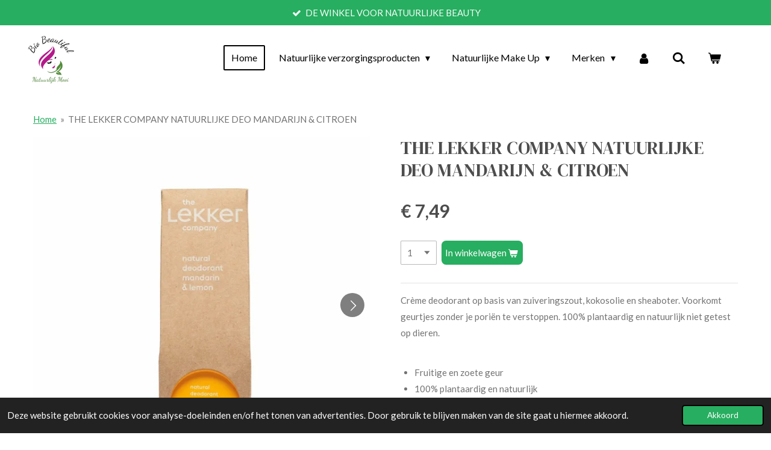

--- FILE ---
content_type: text/html; charset=UTF-8
request_url: https://www.biobeautiful.nl/product/1918833/the-lekker-company-natuurlijke-deo-mandarijn-citroen
body_size: 24408
content:
<!DOCTYPE html>
<html lang="nl">
    <head>
        <meta http-equiv="Content-Type" content="text/html; charset=utf-8">
        <meta name="viewport" content="width=device-width, initial-scale=1.0, maximum-scale=5.0">
        <meta http-equiv="X-UA-Compatible" content="IE=edge">
        <link rel="canonical" href="https://www.biobeautiful.nl/product/1918833/the-lekker-company-natuurlijke-deo-mandarijn-citroen">
        <link rel="sitemap" type="application/xml" href="https://www.biobeautiful.nl/sitemap.xml">
        <meta property="og:title" content="THE LEKKER COMPANY NATUURLIJKE DEO MANDARIJN &amp; …">
        <meta property="og:url" content="https://www.biobeautiful.nl/product/1918833/the-lekker-company-natuurlijke-deo-mandarijn-citroen">
        <base href="https://www.biobeautiful.nl/">
        <meta name="description" property="og:description" content="Crème deodorant op basis van zuiveringszout, kokosolie en sheaboter. Voorkomt geurtjes zonder je poriën te verstoppen. 100% plantaardig en natuurlijk niet getest op dieren.   Fruitige en zoete geur 100% plantaardig en natuurlijk Niet op dieren getest Laat geen vlekken achter in je kleding Geschikt voor vegetariërs en veganisten Gegeurd met biologische, etherische olie  …
">
                <script nonce="ee526a83d219c0a1bb0d5ecb29a5d210">
            
            window.JOUWWEB = window.JOUWWEB || {};
            window.JOUWWEB.application = window.JOUWWEB.application || {};
            window.JOUWWEB.application = {"backends":[{"domain":"jouwweb.nl","freeDomain":"jouwweb.site"},{"domain":"webador.com","freeDomain":"webadorsite.com"},{"domain":"webador.de","freeDomain":"webadorsite.com"},{"domain":"webador.fr","freeDomain":"webadorsite.com"},{"domain":"webador.es","freeDomain":"webadorsite.com"},{"domain":"webador.it","freeDomain":"webadorsite.com"},{"domain":"jouwweb.be","freeDomain":"jouwweb.site"},{"domain":"webador.ie","freeDomain":"webadorsite.com"},{"domain":"webador.co.uk","freeDomain":"webadorsite.com"},{"domain":"webador.at","freeDomain":"webadorsite.com"},{"domain":"webador.be","freeDomain":"webadorsite.com"},{"domain":"webador.ch","freeDomain":"webadorsite.com"},{"domain":"webador.ch","freeDomain":"webadorsite.com"},{"domain":"webador.mx","freeDomain":"webadorsite.com"},{"domain":"webador.com","freeDomain":"webadorsite.com"},{"domain":"webador.dk","freeDomain":"webadorsite.com"},{"domain":"webador.se","freeDomain":"webadorsite.com"},{"domain":"webador.no","freeDomain":"webadorsite.com"},{"domain":"webador.fi","freeDomain":"webadorsite.com"},{"domain":"webador.ca","freeDomain":"webadorsite.com"},{"domain":"webador.ca","freeDomain":"webadorsite.com"},{"domain":"webador.pl","freeDomain":"webadorsite.com"},{"domain":"webador.com.au","freeDomain":"webadorsite.com"},{"domain":"webador.nz","freeDomain":"webadorsite.com"}],"editorLocale":"nl-NL","editorTimezone":"Europe\/Amsterdam","editorLanguage":"nl","analytics4TrackingId":"G-E6PZPGE4QM","analyticsDimensions":[],"backendDomain":"www.jouwweb.nl","backendShortDomain":"jouwweb.nl","backendKey":"jouwweb-nl","freeWebsiteDomain":"jouwweb.site","noSsl":false,"build":{"reference":"a053e3f"},"linkHostnames":["www.jouwweb.nl","www.webador.com","www.webador.de","www.webador.fr","www.webador.es","www.webador.it","www.jouwweb.be","www.webador.ie","www.webador.co.uk","www.webador.at","www.webador.be","www.webador.ch","fr.webador.ch","www.webador.mx","es.webador.com","www.webador.dk","www.webador.se","www.webador.no","www.webador.fi","www.webador.ca","fr.webador.ca","www.webador.pl","www.webador.com.au","www.webador.nz"],"assetsUrl":"https:\/\/assets.jwwb.nl","loginUrl":"https:\/\/www.jouwweb.nl\/inloggen","publishUrl":"https:\/\/www.jouwweb.nl\/v2\/website\/1077467\/publish-proxy","adminUserOrIp":false,"pricing":{"plans":{"lite":{"amount":"700","currency":"EUR"},"pro":{"amount":"1200","currency":"EUR"},"business":{"amount":"2400","currency":"EUR"}},"yearlyDiscount":{"price":{"amount":"4800","currency":"EUR"},"ratio":0.17,"percent":"17%","discountPrice":{"amount":"4800","currency":"EUR"},"termPricePerMonth":{"amount":"2400","currency":"EUR"},"termPricePerYear":{"amount":"24000","currency":"EUR"}}},"hcUrl":{"add-product-variants":"https:\/\/help.jouwweb.nl\/hc\/nl\/articles\/28594307773201","basic-vs-advanced-shipping":"https:\/\/help.jouwweb.nl\/hc\/nl\/articles\/28594268794257","html-in-head":"https:\/\/help.jouwweb.nl\/hc\/nl\/articles\/28594336422545","link-domain-name":"https:\/\/help.jouwweb.nl\/hc\/nl\/articles\/28594325307409","optimize-for-mobile":"https:\/\/help.jouwweb.nl\/hc\/nl\/articles\/28594312927121","seo":"https:\/\/help.jouwweb.nl\/hc\/nl\/sections\/28507243966737","transfer-domain-name":"https:\/\/help.jouwweb.nl\/hc\/nl\/articles\/28594325232657","website-not-secure":"https:\/\/help.jouwweb.nl\/hc\/nl\/articles\/28594252935825"}};
            window.JOUWWEB.brand = {"type":"jouwweb","name":"JouwWeb","domain":"JouwWeb.nl","supportEmail":"support@jouwweb.nl"};
                    
                window.JOUWWEB = window.JOUWWEB || {};
                window.JOUWWEB.websiteRendering = {"locale":"nl-NL","timezone":"Europe\/Amsterdam","routes":{"api\/upload\/product-field":"\/_api\/upload\/product-field","checkout\/cart":"\/winkelwagen","payment":"\/bestelling-afronden\/:publicOrderId","payment\/forward":"\/bestelling-afronden\/:publicOrderId\/forward","public-order":"\/bestelling\/:publicOrderId","checkout\/authorize":"\/winkelwagen\/authorize\/:gateway","wishlist":"\/verlanglijst"}};
                                                    window.JOUWWEB.website = {"id":1077467,"locale":"nl-NL","enabled":true,"title":"Bio Beautiful | Biologische & 100% Natuurlijke Cosmetica","hasTitle":true,"roleOfLoggedInUser":null,"ownerLocale":"nl-NL","plan":"business","freeWebsiteDomain":"jouwweb.site","backendKey":"jouwweb-nl","currency":"EUR","defaultLocale":"nl-NL","url":"https:\/\/www.biobeautiful.nl\/","homepageSegmentId":4177886,"category":"webshop","isOffline":false,"isPublished":true,"locales":["nl-NL"],"allowed":{"ads":false,"credits":true,"externalLinks":true,"slideshow":true,"customDefaultSlideshow":true,"hostedAlbums":true,"moderators":true,"mailboxQuota":10,"statisticsVisitors":true,"statisticsDetailed":true,"statisticsMonths":-1,"favicon":true,"password":true,"freeDomains":0,"freeMailAccounts":1,"canUseLanguages":false,"fileUpload":true,"legacyFontSize":false,"webshop":true,"products":-1,"imageText":false,"search":true,"audioUpload":true,"videoUpload":5000,"allowDangerousForms":false,"allowHtmlCode":true,"mobileBar":true,"sidebar":true,"poll":false,"allowCustomForms":true,"allowBusinessListing":true,"allowCustomAnalytics":true,"allowAccountingLink":true,"digitalProducts":true,"sitemapElement":true},"mobileBar":{"enabled":false,"theme":"light","email":{"active":false},"location":{"active":false},"phone":{"active":false},"whatsapp":{"active":false},"social":{"active":true,"network":"instagram"}},"webshop":{"enabled":true,"currency":"EUR","taxEnabled":true,"taxInclusive":true,"vatDisclaimerVisible":false,"orderNotice":"<p>Indien je speciale wensen hebt kun je deze doorgeven via het Opmerkingen-veld in de laatste stap.<\/p>","orderConfirmation":"<p>Bedankt voor het shoppen bij BIO Beautiful.<\/p>\r\n<p>We hebben je bestelling in goede orde ontvangen en gaan meteen voor je aan de slag!<\/p>\r\n<p>Zodra je bestelling is verzonden ontvang je een bevestiging met een Track &amp; Trace code, waarmee je de zending kunt volgen.<\/p>\r\n<p>Alvast veel plezier met je aankoop!<\/p>\r\n<p>Met vriendelijke groet,<br \/>Team BIO Beautiful<\/p>","freeShipping":true,"freeShippingAmount":"100.00","shippingDisclaimerVisible":false,"pickupAllowed":false,"couponAllowed":true,"detailsPageAvailable":true,"socialMediaVisible":true,"termsPage":4255708,"termsPageUrl":"\/algemene-voorwaarden","extraTerms":null,"pricingVisible":true,"orderButtonVisible":true,"shippingAdvanced":true,"shippingAdvancedBackEnd":true,"soldOutVisible":false,"backInStockNotificationEnabled":true,"canAddProducts":true,"nextOrderNumber":189320,"allowedServicePoints":["postnl"],"sendcloudConfigured":true,"sendcloudFallbackPublicKey":"a3d50033a59b4a598f1d7ce7e72aafdf","taxExemptionAllowed":true,"invoiceComment":null,"emptyCartVisible":true,"minimumOrderPrice":null,"productNumbersEnabled":false,"wishlistEnabled":false,"hideTaxOnCart":false},"isTreatedAsWebshop":true};                            window.JOUWWEB.cart = {"products":[],"coupon":null,"shippingCountryCode":null,"shippingChoice":null,"breakdown":[]};                            window.JOUWWEB.scripts = ["website-rendering\/webshop"];                        window.parent.JOUWWEB.colorPalette = window.JOUWWEB.colorPalette;
        </script>
                <title>THE LEKKER COMPANY NATUURLIJKE DEO MANDARIJN &amp; …</title>
                                            <link href="https://primary.jwwb.nl/public/j/z/b/temp-senddocxlorbsqbibeeo/touch-icon-iphone.png?bust=1748864701" rel="apple-touch-icon" sizes="60x60">                                                <link href="https://primary.jwwb.nl/public/j/z/b/temp-senddocxlorbsqbibeeo/touch-icon-ipad.png?bust=1748864701" rel="apple-touch-icon" sizes="76x76">                                                <link href="https://primary.jwwb.nl/public/j/z/b/temp-senddocxlorbsqbibeeo/touch-icon-iphone-retina.png?bust=1748864701" rel="apple-touch-icon" sizes="120x120">                                                <link href="https://primary.jwwb.nl/public/j/z/b/temp-senddocxlorbsqbibeeo/touch-icon-ipad-retina.png?bust=1748864701" rel="apple-touch-icon" sizes="152x152">                                                <link href="https://primary.jwwb.nl/public/j/z/b/temp-senddocxlorbsqbibeeo/favicon.png?bust=1748864701" rel="shortcut icon">                                                <link href="https://primary.jwwb.nl/public/j/z/b/temp-senddocxlorbsqbibeeo/favicon.png?bust=1748864701" rel="icon">                                        <meta property="og:image" content="https&#x3A;&#x2F;&#x2F;primary.jwwb.nl&#x2F;public&#x2F;j&#x2F;z&#x2F;b&#x2F;temp-senddocxlorbsqbibeeo&#x2F;9bpalz&#x2F;TheLekkerCompany-Product-HR-006_1024x10242x.jpg&#x3F;enable-io&#x3D;true&amp;enable&#x3D;upscale&amp;fit&#x3D;bounds&amp;width&#x3D;1200">
                    <meta property="og:image" content="https&#x3A;&#x2F;&#x2F;primary.jwwb.nl&#x2F;public&#x2F;j&#x2F;z&#x2F;b&#x2F;temp-senddocxlorbsqbibeeo&#x2F;1dgc77&#x2F;TheLekkerCompany-Product-HR-016_1024x10242x.jpg&#x3F;enable-io&#x3D;true&amp;enable&#x3D;upscale&amp;fit&#x3D;bounds&amp;width&#x3D;1200">
                    <meta property="og:image" content="https&#x3A;&#x2F;&#x2F;primary.jwwb.nl&#x2F;public&#x2F;j&#x2F;z&#x2F;b&#x2F;temp-senddocxlorbsqbibeeo&#x2F;6ikts3&#x2F;TheLekkerCompany-Product-HR-019_1024x10242x.jpg&#x3F;enable-io&#x3D;true&amp;enable&#x3D;upscale&amp;fit&#x3D;bounds&amp;width&#x3D;1200">
                    <meta property="og:image" content="https&#x3A;&#x2F;&#x2F;primary.jwwb.nl&#x2F;public&#x2F;j&#x2F;z&#x2F;b&#x2F;temp-senddocxlorbsqbibeeo&#x2F;z9xlu8&#x2F;5d3bb95db6.png">
                    <meta property="og:image" content="https&#x3A;&#x2F;&#x2F;primary.jwwb.nl&#x2F;public&#x2F;j&#x2F;z&#x2F;b&#x2F;temp-senddocxlorbsqbibeeo&#x2F;fq7el9&#x2F;betaalmethode1.jpg&#x3F;enable-io&#x3D;true&amp;enable&#x3D;upscale&amp;fit&#x3D;bounds&amp;width&#x3D;1200">
                    <meta property="og:image" content="https&#x3A;&#x2F;&#x2F;primary.jwwb.nl&#x2F;public&#x2F;j&#x2F;z&#x2F;b&#x2F;temp-senddocxlorbsqbibeeo&#x2F;vegan-friendly-digitaal-label-ledenpasvoordeel-high.png">
                                    <meta name="twitter:card" content="summary_large_image">
                        <meta property="twitter:image" content="https&#x3A;&#x2F;&#x2F;primary.jwwb.nl&#x2F;public&#x2F;j&#x2F;z&#x2F;b&#x2F;temp-senddocxlorbsqbibeeo&#x2F;9bpalz&#x2F;TheLekkerCompany-Product-HR-006_1024x10242x.jpg&#x3F;enable-io&#x3D;true&amp;enable&#x3D;upscale&amp;fit&#x3D;bounds&amp;width&#x3D;1200">
                                                    <meta name="google-site-verification" content="ZIzpnvFLDEhJkJ8lun71GG1miPYwShoP6YuGDzJ2Hic"><script async src="https://www.googletagmanager.com/gtag/js?id=UA-137848048-1"></script><script>


  window.dataLayer = window.dataLayer || [];
  function gtag(){dataLayer.push(arguments);}
  gtag('js', new Date());







var s = document.getElementsByTagName('script')[0]; s.parentNode.insertBefore(js, s);
})();
</script><script>
(function() {

  !function(f,b,e,v,n,t,s)
  {if(f.fbq)return;n=f.fbq=function(){n.callMethod?
  n.callMethod.apply(n,arguments):n.queue.push(arguments)};
  if(!f._fbq)f._fbq=n;n.push=n;n.loaded=!0;n.version='2.0';
  n.queue=[];t=b.createElement(e);t.async=!0;
  t.src=v;s=b.getElementsByTagName(e)[0];
  s.parentNode.insertBefore(t,s)}(window, document,'script',
  'https://connect.facebook.net/en_US/fbevents.js');
  fbq('init', '2745686232163204');
  fbq('track', 'PageView');
</script><noscript><img height="1" width="1" style="display:none" src="https://www.facebook.com/tr?id=2745686232163204&amp;ev=PageView&amp;noscript=1"></noscript>

<!-- Facebook Pixel Code --><script>
  !function(f,b,e,v,n,t,s)
  {if(f.fbq)return;n=f.fbq=function(){n.callMethod?
  n.callMethod.apply(n,arguments):n.queue.push(arguments)};
  if(!f._fbq)f._fbq=n;n.push=n;n.loaded=!0;n.version='2.0';
  n.queue=[];t=b.createElement(e);t.async=!0;
  t.src=v;s=b.getElementsByTagName(e)[0];
  s.parentNode.insertBefore(t,s)}(window, document,'script',
  'https://connect.facebook.net/en_US/fbevents.js');
  fbq('init', '600441680583848');
  fbq('track', 'PageView');
</script><noscript><img height="1" width="1" style="display:none" src="https://www.facebook.com/tr?id=600441680583848&amp;ev=PageView&amp;noscript=1"></noscript>
<!-- End Facebook Pixel Code -->
<script>
</script><script>(function(url,id){var script=document.createElement('script');script.async=true;script.src=url+'/sidebar.js?id='+id+'&c='+cachebuster(10,id);var ref=document.getElementsByTagName('script')[0];ref.parentNode.insertBefore(script,ref);function cachebuster(refreshMinutes,id){var now=Date.now();var interval=refreshMinutes*60e3;var shift=(Math.sin(id)||0)*interval;return Math.floor((now+shift)/interval);}})('https://dashboard.webwinkelkeur.nl',1206115);</script><!-- Global site tag (gtag.js) - Google Analytics --><script async src="https://www.googletagmanager.com/gtag/js?id=UA-206328814-1"></script><script>
  window.dataLayer = window.dataLayer || [];
  function gtag(){dataLayer.push(arguments);}
  gtag('js', new Date());

  gtag('config', 'UA-206328814-1');
</script><!-- Global site tag (gtag.js) - Google Analytics --><script async src="https://www.googletagmanager.com/gtag/js?id=UA-137848048-1"></script><script>
  window.dataLayer = window.dataLayer || [];
  function gtag(){dataLayer.push(arguments);}
  gtag('js', new Date());

  gtag('config', 'UA-137848048-1');
</script><!-- Global site tag (gtag.js) - Google Analytics --><script async src="https://www.googletagmanager.com/gtag/js?id=UA-137848048-1"></script><script>
  window.dataLayer = window.dataLayer || [];
  function gtag(){dataLayer.push(arguments);}
  gtag('js', new Date());

  gtag('config', 'UA-137848048-1');
</script><!-- Global site tag (gtag.js) - Google Analytics --><script async src="https://www.googletagmanager.com/gtag/js?id=UA-137848048-1"></script><script>
  window.dataLayer = window.dataLayer || [];
  function gtag(){dataLayer.push(arguments);}
  gtag('js', new Date());

  gtag('config', 'UA-137848048-1');
</script><!-- Global site tag (gtag.js) - Google Analytics --><script async src="https://www.googletagmanager.com/gtag/js?id=UA-137848048-1"></script><script>
  window.dataLayer = window.dataLayer || [];
  function gtag(){dataLayer.push(arguments);}
  gtag('js', new Date());

  gtag('config', 'UA-137848048-1');
</script><!-- Global site tag (gtag.js) - Google Analytics --><script async src="https://www.googletagmanager.com/gtag/js?id=UA-137848048-1"></script><script>
  window.dataLayer = window.dataLayer || [];
  function gtag(){dataLayer.push(arguments);}
  gtag('js', new Date());

  gtag('config', 'UA-137848048-1');
</script><!-- Global site tag (gtag.js) - Google Analytics --><script async src="https://www.googletagmanager.com/gtag/js?id=UA-137848048-1"></script><script>
  window.dataLayer = window.dataLayer || [];
  function gtag(){dataLayer.push(arguments);}
  gtag('js', new Date());

  gtag('config', 'UA-137848048-1');
</script><!-- Facebook Pixel Code --><script>
  !function(f,b,e,v,n,t,s)
  {if(f.fbq)return;n=f.fbq=function(){n.callMethod?
  n.callMethod.apply(n,arguments):n.queue.push(arguments)};
  if(!f._fbq)f._fbq=n;n.push=n;n.loaded=!0;n.version='2.0';
  n.queue=[];t=b.createElement(e);t.async=!0;
  t.src=v;s=b.getElementsByTagName(e)[0];
  s.parentNode.insertBefore(t,s)}(window, document,'script',
  'https://connect.facebook.net/en_US/fbevents.js');
  fbq('init', '454771462368791');
  fbq('track', 'PageView');
</script><noscript><img height="1" width="1" style="display:none" src="https://www.facebook.com/tr?id=454771462368791&amp;ev=PageView&amp;noscript=1"></noscript>
<!-- End Facebook Pixel Code -->
<meta name="facebook-domain-verification" content="5i4113ylvj4a5317dly1nmp9psbxel"><script>
 (function () {
   var e,i=["https://fastbase.com/fscript.js","x0CPBI6g9J","script"],a=document,s=a.createElement(i[2]);
   s.async=!0,s.id=i[1],s.src=i[0],(e=a.getElementsByTagName(i[2])[0]).parentNode.insertBefore(s,e)
 })();
</script><script id="mcjs">!function(c,h,i,m,p){m=c.createElement(h),p=c.getElementsByTagName(h)[0],m.async=1,m.src=i,p.parentNode.insertBefore(m,p)}(document,"script","https://chimpstatic.com/mcjs-connected/js/users/28454e2bdb6fedc9be283f636/8b1ff9352518ccc8e82525d0d.js");</script>

<!-- Google Tag Manager -->
<script>(function(w,d,s,l,i){w[l]=w[l]||[];w[l].push({'gtm.start':
new Date().getTime(),event:'gtm.js'});var f=d.getElementsByTagName(s)[0],
j=d.createElement(s),dl=l!='dataLayer'?'&l='+l:'';j.async=true;j.src=
'https://www.googletagmanager.com/gtm.js?id='+i+dl;f.parentNode.insertBefore(j,f);
})(window,document,'script','dataLayer','GTM-WHWLK7J');</script>
<!-- End Google Tag Manager -->                            <script src="https://plausible.io/js/script.manual.js" nonce="ee526a83d219c0a1bb0d5ecb29a5d210" data-turbo-track="reload" defer data-domain="shard17.jouwweb.nl"></script>
<link rel="stylesheet" type="text/css" href="https://gfonts.jwwb.nl/css?display=fallback&amp;family=Lato%3A400%2C700%2C400italic%2C700italic%7CDM+Serif+Display%3A400%2C700%2C400italic%2C700italic" nonce="ee526a83d219c0a1bb0d5ecb29a5d210" data-turbo-track="dynamic">
<script src="https://assets.jwwb.nl/assets/build/website-rendering/nl-NL.js?bust=af8dcdef13a1895089e9" nonce="ee526a83d219c0a1bb0d5ecb29a5d210" data-turbo-track="reload" defer></script>
<script src="https://assets.jwwb.nl/assets/website-rendering/runtime.e155993011efc7175f1d.js?bust=9c9da86aa25b93d0d097" nonce="ee526a83d219c0a1bb0d5ecb29a5d210" data-turbo-track="reload" defer></script>
<script src="https://assets.jwwb.nl/assets/website-rendering/812.881ee67943804724d5af.js?bust=78ab7ad7d6392c42d317" nonce="ee526a83d219c0a1bb0d5ecb29a5d210" data-turbo-track="reload" defer></script>
<script src="https://assets.jwwb.nl/assets/website-rendering/main.0515695a8fe66ce31629.js?bust=d350dfc83bf29c36017f" nonce="ee526a83d219c0a1bb0d5ecb29a5d210" data-turbo-track="reload" defer></script>
<link rel="preload" href="https://assets.jwwb.nl/assets/website-rendering/styles.1ccb5af37fe695da2886.css?bust=b0ae04ec4c862e8d8ee1" as="style">
<link rel="preload" href="https://assets.jwwb.nl/assets/website-rendering/fonts/icons-website-rendering/font/website-rendering.woff2?bust=bd2797014f9452dadc8e" as="font" crossorigin>
<link rel="preconnect" href="https://gfonts.jwwb.nl">
<link rel="stylesheet" type="text/css" href="https://assets.jwwb.nl/assets/website-rendering/styles.1ccb5af37fe695da2886.css?bust=b0ae04ec4c862e8d8ee1" nonce="ee526a83d219c0a1bb0d5ecb29a5d210" data-turbo-track="dynamic">
<link rel="preconnect" href="https://assets.jwwb.nl">
<link rel="stylesheet" type="text/css" href="https://primary.jwwb.nl/public/j/z/b/temp-senddocxlorbsqbibeeo/style.css?bust=1769524851" nonce="ee526a83d219c0a1bb0d5ecb29a5d210" data-turbo-track="dynamic">    </head>
    <body
        id="top"
        class="jw-is-no-slideshow jw-header-is-image jw-is-segment-product jw-is-frontend jw-is-no-sidebar jw-is-messagebar jw-is-no-touch-device jw-is-no-mobile"
                                    data-jouwweb-page="1918833"
                                                data-jouwweb-segment-id="1918833"
                                                data-jouwweb-segment-type="product"
                                                data-template-threshold="960"
                                                data-template-name="concert-banner&#x7C;plant"
                            itemscope
        itemtype="https://schema.org/Product"
    >
                                    <meta itemprop="url" content="https://www.biobeautiful.nl/product/1918833/the-lekker-company-natuurlijke-deo-mandarijn-citroen">
        <a href="#main-content" class="jw-skip-link">
            Ga direct naar de hoofdinhoud        </a>
        <div class="jw-background"></div>
        <div class="jw-body">
            <div class="jw-mobile-menu jw-mobile-is-logo js-mobile-menu">
            <button
            type="button"
            class="jw-mobile-menu__button jw-mobile-toggle"
            aria-label="Open / sluit menu"
        >
            <span class="jw-icon-burger"></span>
        </button>
        <div class="jw-mobile-header jw-mobile-header--image">
        <a            class="jw-mobile-header-content"
                            href="/"
                        >
                            <img class="jw-mobile-logo jw-mobile-logo--square" src="https://primary.jwwb.nl/public/j/z/b/temp-senddocxlorbsqbibeeo/k7m1uw/image-92.png?enable-io=true&amp;enable=upscale&amp;height=70" srcset="https://primary.jwwb.nl/public/j/z/b/temp-senddocxlorbsqbibeeo/k7m1uw/image-92.png?enable-io=true&amp;enable=upscale&amp;height=70 1x, https://primary.jwwb.nl/public/j/z/b/temp-senddocxlorbsqbibeeo/k7m1uw/image-92.png?enable-io=true&amp;enable=upscale&amp;height=140&amp;quality=70 2x" alt="Bio Beautiful | Biologische &amp;amp; 100% Natuurlijke Cosmetica" title="Bio Beautiful | Biologische &amp;amp; 100% Natuurlijke Cosmetica">                                </a>
    </div>

        <a
        href="/winkelwagen"
        class="jw-mobile-menu__button jw-mobile-header-cart"
        aria-label="Bekijk winkelwagen"
    >
        <span class="jw-icon-badge-wrapper">
            <span class="website-rendering-icon-basket" aria-hidden="true"></span>
            <span class="jw-icon-badge hidden" aria-hidden="true"></span>
        </span>
    </a>
    
    </div>
    <div class="jw-mobile-menu-search jw-mobile-menu-search--hidden">
        <form
            action="/zoeken"
            method="get"
            class="jw-mobile-menu-search__box"
        >
            <input
                type="text"
                name="q"
                value=""
                placeholder="Zoeken..."
                class="jw-mobile-menu-search__input"
                aria-label="Zoeken"
            >
            <button type="submit" class="jw-btn jw-btn--style-flat jw-mobile-menu-search__button" aria-label="Zoeken">
                <span class="website-rendering-icon-search" aria-hidden="true"></span>
            </button>
            <button type="button" class="jw-btn jw-btn--style-flat jw-mobile-menu-search__button js-cancel-search" aria-label="Zoekopdracht annuleren">
                <span class="website-rendering-icon-cancel" aria-hidden="true"></span>
            </button>
        </form>
    </div>
            <header class="header-wrap js-topbar-content-container js-fixed-header-container">
    <div class="message-bar message-bar--accent"><div class="message-bar__container"><ul class="message-bar-usps"><li class="message-bar-usps__item"><i class="website-rendering-icon-ok"></i><span>DE WINKEL VOOR NATUURLIJKE BEAUTY</span></li><li class="message-bar-usps__item"><i class="website-rendering-icon-ok"></i><span>100% NATUURLIJK EN BIOLOGISCH</span></li><li class="message-bar-usps__item"><i class="website-rendering-icon-ok"></i><span>ACHTERAF BETALEN </span></li><li class="message-bar-usps__item"><i class="website-rendering-icon-ok"></i><span>GRATIS VERZENDING VANAF €100,- </span></li><li class="message-bar-usps__item"><i class="website-rendering-icon-ok"></i><span>LEVERTIJD 1 TOT 2 WERKDAGEN</span></li></ul></div></div>    <div class="header-wrap__inner">
        <div class="header">
            <div class="jw-header-logo">
            <div
    id="jw-header-image-container"
    class="jw-header jw-header-image jw-header-image-toggle"
    style="flex-basis: 88px; max-width: 88px; flex-shrink: 1;"
>
            <a href="/">
        <img id="jw-header-image" data-image-id="60952168" srcset="https://primary.jwwb.nl/public/j/z/b/temp-senddocxlorbsqbibeeo/k7m1uw/image-92.png?enable-io=true&amp;width=88 88w, https://primary.jwwb.nl/public/j/z/b/temp-senddocxlorbsqbibeeo/k7m1uw/image-92.png?enable-io=true&amp;width=176 176w" class="jw-header-image" title="Bio Beautiful | Biologische &amp; 100% Natuurlijke Cosmetica" style="" sizes="88px" width="88" height="88" intrinsicsize="88.00 x 88.00" alt="Bio Beautiful | Biologische &amp; 100% Natuurlijke Cosmetica">                </a>
    </div>
        <div
    class="jw-header jw-header-title-container jw-header-text jw-header-text-toggle"
    data-stylable="true"
>
    <a        id="jw-header-title"
        class="jw-header-title"
                    href="/"
            >
        <span style="color: #68ae34;"><strong>100% natuurlijke en biologische Cosmetica</strong></span>    </a>
</div>
</div>
        </div>
        <nav class="menu jw-menu-copy">
            <ul
    id="jw-menu"
    class="jw-menu jw-menu-horizontal"
            >
            <li
    class="jw-menu-item jw-menu-is-active"
>
        <a        class="jw-menu-link js-active-menu-item"
        href="/"                                            data-page-link-id="4177886"
                            >
                <span class="">
            Home        </span>
            </a>
                </li>
            <li
    class="jw-menu-item jw-menu-has-submenu"
>
        <a        class="jw-menu-link"
        href="/natuurlijke-verzorgingsproducten"                                            data-page-link-id="4227211"
                            >
                <span class="">
            Natuurlijke verzorgingsproducten        </span>
                    <span class="jw-arrow jw-arrow-toplevel"></span>
            </a>
                    <ul
            class="jw-submenu"
                    >
                            <li
    class="jw-menu-item jw-menu-has-submenu"
>
        <a        class="jw-menu-link"
        href="/natuurlijke-verzorgingsproducten/gezichtsverzorging"                                            data-page-link-id="4183695"
                            >
                <span class="">
            Gezichtsverzorging        </span>
                    <span class="jw-arrow"></span>
            </a>
                    <ul
            class="jw-submenu"
                    >
                            <li
    class="jw-menu-item"
>
        <a        class="jw-menu-link"
        href="/natuurlijke-verzorgingsproducten/gezichtsverzorging/anti-aging"                                            data-page-link-id="5117150"
                            >
                <span class="">
            Anti-aging        </span>
            </a>
                </li>
                            <li
    class="jw-menu-item"
>
        <a        class="jw-menu-link"
        href="/natuurlijke-verzorgingsproducten/gezichtsverzorging/dagcreme"                                            data-page-link-id="4940371"
                            >
                <span class="">
            Dagcrème        </span>
            </a>
                </li>
                            <li
    class="jw-menu-item"
>
        <a        class="jw-menu-link"
        href="/natuurlijke-verzorgingsproducten/gezichtsverzorging/nachtcreme"                                            data-page-link-id="4940795"
                            >
                <span class="">
            Nachtcrème        </span>
            </a>
                </li>
                            <li
    class="jw-menu-item"
>
        <a        class="jw-menu-link"
        href="/natuurlijke-verzorgingsproducten/gezichtsverzorging/gezichtscreme"                                            data-page-link-id="4711398"
                            >
                <span class="">
            Gezichtscrème        </span>
            </a>
                </li>
                            <li
    class="jw-menu-item"
>
        <a        class="jw-menu-link"
        href="/natuurlijke-verzorgingsproducten/gezichtsverzorging/gezichtsreiniging"                                            data-page-link-id="4313451"
                            >
                <span class="">
            Gezichtsreiniging        </span>
            </a>
                </li>
                            <li
    class="jw-menu-item"
>
        <a        class="jw-menu-link"
        href="/natuurlijke-verzorgingsproducten/gezichtsverzorging/gezichtsolie"                                            data-page-link-id="5214903"
                            >
                <span class="">
            Gezichtsolie        </span>
            </a>
                </li>
                            <li
    class="jw-menu-item"
>
        <a        class="jw-menu-link"
        href="/natuurlijke-verzorgingsproducten/gezichtsverzorging/gezichtsmasker"                                            data-page-link-id="4313893"
                            >
                <span class="">
            Gezichtsmasker        </span>
            </a>
                </li>
                            <li
    class="jw-menu-item"
>
        <a        class="jw-menu-link"
        href="/natuurlijke-verzorgingsproducten/gezichtsverzorging/gezichtsscrub"                                            data-page-link-id="4891942"
                            >
                <span class="">
            Gezichtsscrub        </span>
            </a>
                </li>
                            <li
    class="jw-menu-item"
>
        <a        class="jw-menu-link"
        href="/natuurlijke-verzorgingsproducten/gezichtsverzorging/lippenbalsem"                                            data-page-link-id="4227021"
                            >
                <span class="">
            Lippenbalsem        </span>
            </a>
                </li>
                            <li
    class="jw-menu-item"
>
        <a        class="jw-menu-link"
        href="/natuurlijke-verzorgingsproducten/gezichtsverzorging/oogcreme"                                            data-page-link-id="4957620"
                            >
                <span class="">
            Oogcrème        </span>
            </a>
                </li>
                            <li
    class="jw-menu-item"
>
        <a        class="jw-menu-link"
        href="/natuurlijke-verzorgingsproducten/gezichtsverzorging/serum"                                            data-page-link-id="4940874"
                            >
                <span class="">
            Serum        </span>
            </a>
                </li>
                            <li
    class="jw-menu-item"
>
        <a        class="jw-menu-link"
        href="/natuurlijke-verzorgingsproducten/gezichtsverzorging/gezichtswater-tonics"                                            data-page-link-id="4954032"
                            >
                <span class="">
            gezichtswater/tonics        </span>
            </a>
                </li>
                            <li
    class="jw-menu-item"
>
        <a        class="jw-menu-link"
        href="/natuurlijke-verzorgingsproducten/gezichtsverzorging/verzorgingssets-1"                                            data-page-link-id="7070976"
                            >
                <span class="">
            Verzorgingssets        </span>
            </a>
                </li>
                            <li
    class="jw-menu-item"
>
        <a        class="jw-menu-link"
        href="/natuurlijke-verzorgingsproducten/gezichtsverzorging/gezichtsgels"                                            data-page-link-id="7079174"
                            >
                <span class="">
            Gezichtsgels        </span>
            </a>
                </li>
                            <li
    class="jw-menu-item"
>
        <a        class="jw-menu-link"
        href="/natuurlijke-verzorgingsproducten/gezichtsverzorging/gezichtspeeling"                                            data-page-link-id="7079301"
                            >
                <span class="">
            Gezichtspeeling        </span>
            </a>
                </li>
                            <li
    class="jw-menu-item"
>
        <a        class="jw-menu-link"
        href="/natuurlijke-verzorgingsproducten/gezichtsverzorging/wimpers-wenkbrauwen"                                            data-page-link-id="7085165"
                            >
                <span class="">
            Wimpers &amp; wenkbrauwen        </span>
            </a>
                </li>
                            <li
    class="jw-menu-item"
>
        <a        class="jw-menu-link"
        href="/natuurlijke-verzorgingsproducten/gezichtsverzorging/zonnebrand"                                            data-page-link-id="7357014"
                            >
                <span class="">
            Zonnebrand        </span>
            </a>
                </li>
                    </ul>
        </li>
                            <li
    class="jw-menu-item jw-menu-has-submenu"
>
        <a        class="jw-menu-link"
        href="/natuurlijke-verzorgingsproducten/lichaamsverzorging"                                            data-page-link-id="4313554"
                            >
                <span class="">
            Lichaamsverzorging        </span>
                    <span class="jw-arrow"></span>
            </a>
                    <ul
            class="jw-submenu"
                    >
                            <li
    class="jw-menu-item"
>
        <a        class="jw-menu-link"
        href="/natuurlijke-verzorgingsproducten/lichaamsverzorging/accessoires-2"                                            data-page-link-id="13283067"
                            >
                <span class="">
            Accessoires        </span>
            </a>
                </li>
                            <li
    class="jw-menu-item"
>
        <a        class="jw-menu-link"
        href="/natuurlijke-verzorgingsproducten/lichaamsverzorging/body-scrub"                                            data-page-link-id="4313562"
                            >
                <span class="">
            Body scrub        </span>
            </a>
                </li>
                            <li
    class="jw-menu-item"
>
        <a        class="jw-menu-link"
        href="/natuurlijke-verzorgingsproducten/lichaamsverzorging/baden-en-douchen"                                            data-page-link-id="4268066"
                            >
                <span class="">
            Baden en Douchen        </span>
            </a>
                </li>
                            <li
    class="jw-menu-item"
>
        <a        class="jw-menu-link"
        href="/natuurlijke-verzorgingsproducten/lichaamsverzorging/bodylotion"                                            data-page-link-id="4268067"
                            >
                <span class="">
            Bodylotion        </span>
            </a>
                </li>
                            <li
    class="jw-menu-item"
>
        <a        class="jw-menu-link"
        href="/natuurlijke-verzorgingsproducten/lichaamsverzorging/deodorant"                                            data-page-link-id="4223269"
                            >
                <span class="">
            Deodorant        </span>
            </a>
                </li>
                            <li
    class="jw-menu-item"
>
        <a        class="jw-menu-link"
        href="/natuurlijke-verzorgingsproducten/lichaamsverzorging/hand-voetverzorging"                                            data-page-link-id="4268074"
                            >
                <span class="">
            Hand &amp; Voetverzorging        </span>
            </a>
                </li>
                            <li
    class="jw-menu-item"
>
        <a        class="jw-menu-link"
        href="/natuurlijke-verzorgingsproducten/lichaamsverzorging/nagelverzorging-1"                                            data-page-link-id="13283009"
                            >
                <span class="">
            Nagelverzorging        </span>
            </a>
                </li>
                            <li
    class="jw-menu-item"
>
        <a        class="jw-menu-link"
        href="/natuurlijke-verzorgingsproducten/lichaamsverzorging/huidolie"                                            data-page-link-id="4900311"
                            >
                <span class="">
            Huidolie        </span>
            </a>
                </li>
                            <li
    class="jw-menu-item"
>
        <a        class="jw-menu-link"
        href="/natuurlijke-verzorgingsproducten/lichaamsverzorging/parfums-geuren-1"                                            data-page-link-id="13283035"
                            >
                <span class="">
            Parfums &amp; Geuren        </span>
            </a>
                </li>
                            <li
    class="jw-menu-item"
>
        <a        class="jw-menu-link"
        href="/natuurlijke-verzorgingsproducten/lichaamsverzorging/shea-butter"                                            data-page-link-id="4313564"
                            >
                <span class="">
            Shea butter        </span>
            </a>
                </li>
                            <li
    class="jw-menu-item"
>
        <a        class="jw-menu-link"
        href="/natuurlijke-verzorgingsproducten/lichaamsverzorging/sponzen"                                            data-page-link-id="7094902"
                            >
                <span class="">
            Sponzen        </span>
            </a>
                </li>
                            <li
    class="jw-menu-item"
>
        <a        class="jw-menu-link"
        href="/natuurlijke-verzorgingsproducten/lichaamsverzorging/verzorgingssets"                                            data-page-link-id="7094918"
                            >
                <span class="">
            Verzorgingssets        </span>
            </a>
                </li>
                            <li
    class="jw-menu-item"
>
        <a        class="jw-menu-link"
        href="/natuurlijke-verzorgingsproducten/lichaamsverzorging/zeep"                                            data-page-link-id="4226987"
                            >
                <span class="">
            Zeep        </span>
            </a>
                </li>
                            <li
    class="jw-menu-item"
>
        <a        class="jw-menu-link"
        href="/natuurlijke-verzorgingsproducten/lichaamsverzorging/zonnebrand-1"                                            data-page-link-id="4288704"
                            >
                <span class="">
            Zonnebrand        </span>
            </a>
                </li>
                    </ul>
        </li>
                            <li
    class="jw-menu-item jw-menu-has-submenu"
>
        <a        class="jw-menu-link"
        href="/natuurlijke-verzorgingsproducten/haarverzorging"                                            data-page-link-id="4183699"
                            >
                <span class="">
            Haarverzorging        </span>
                    <span class="jw-arrow"></span>
            </a>
                    <ul
            class="jw-submenu"
                    >
                            <li
    class="jw-menu-item"
>
        <a        class="jw-menu-link"
        href="/natuurlijke-verzorgingsproducten/haarverzorging/shampoo"                                            data-page-link-id="4268480"
                            >
                <span class="">
            Shampoo        </span>
            </a>
                </li>
                            <li
    class="jw-menu-item"
>
        <a        class="jw-menu-link"
        href="/natuurlijke-verzorgingsproducten/haarverzorging/shampoo-bars"                                            data-page-link-id="4313487"
                            >
                <span class="">
            Shampoo Bars        </span>
            </a>
                </li>
                            <li
    class="jw-menu-item"
>
        <a        class="jw-menu-link"
        href="/natuurlijke-verzorgingsproducten/haarverzorging/conditioner"                                            data-page-link-id="4313483"
                            >
                <span class="">
            Conditioner        </span>
            </a>
                </li>
                            <li
    class="jw-menu-item"
>
        <a        class="jw-menu-link"
        href="/natuurlijke-verzorgingsproducten/haarverzorging/natuurlijke-haarverf"                                            data-page-link-id="4227011"
                            >
                <span class="">
            Natuurlijke haarverf        </span>
            </a>
                </li>
                    </ul>
        </li>
                            <li
    class="jw-menu-item jw-menu-has-submenu"
>
        <a        class="jw-menu-link"
        href="/natuurlijke-verzorgingsproducten/mondverzorging"                                            data-page-link-id="4227022"
                            >
                <span class="">
            Mondverzorging        </span>
                    <span class="jw-arrow"></span>
            </a>
                    <ul
            class="jw-submenu"
                    >
                            <li
    class="jw-menu-item"
>
        <a        class="jw-menu-link"
        href="/natuurlijke-verzorgingsproducten/mondverzorging/natuurlijke-tandpasta"                                            data-page-link-id="4227023"
                            >
                <span class="">
            Natuurlijke Tandpasta        </span>
            </a>
                </li>
                            <li
    class="jw-menu-item"
>
        <a        class="jw-menu-link"
        href="/natuurlijke-verzorgingsproducten/mondverzorging/bamboe-tandenborstels"                                            data-page-link-id="4226754"
                            >
                <span class="">
            Bamboe Tandenborstels        </span>
            </a>
                </li>
                    </ul>
        </li>
                            <li
    class="jw-menu-item jw-menu-has-submenu"
>
        <a        class="jw-menu-link"
        href="/natuurlijke-verzorgingsproducten/vegan"                                            data-page-link-id="4200991"
                            >
                <span class="">
            Vegan        </span>
                    <span class="jw-arrow"></span>
            </a>
                    <ul
            class="jw-submenu"
                    >
                            <li
    class="jw-menu-item"
>
        <a        class="jw-menu-link"
        href="/natuurlijke-verzorgingsproducten/vegan/vegan-verzorgingsproducten"                                            data-page-link-id="4229923"
                            >
                <span class="">
            Vegan Verzorgingsproducten        </span>
            </a>
                </li>
                            <li
    class="jw-menu-item"
>
        <a        class="jw-menu-link"
        href="/natuurlijke-verzorgingsproducten/vegan/vegan-gezichtsverzorging"                                            data-page-link-id="4223371"
                            >
                <span class="">
            Vegan Gezichtsverzorging        </span>
            </a>
                </li>
                            <li
    class="jw-menu-item"
>
        <a        class="jw-menu-link"
        href="/natuurlijke-verzorgingsproducten/vegan/vegan-shampoo"                                            data-page-link-id="4226752"
                            >
                <span class="">
            Vegan Shampoo        </span>
            </a>
                </li>
                            <li
    class="jw-menu-item"
>
        <a        class="jw-menu-link"
        href="/natuurlijke-verzorgingsproducten/vegan/vegan-deodorant"                                            data-page-link-id="4226765"
                            >
                <span class="">
            Vegan Deodorant        </span>
            </a>
                </li>
                            <li
    class="jw-menu-item"
>
        <a        class="jw-menu-link"
        href="/natuurlijke-verzorgingsproducten/vegan/vegan-haarverf"                                            data-page-link-id="4229932"
                            >
                <span class="">
            Vegan Haarverf        </span>
            </a>
                </li>
                            <li
    class="jw-menu-item"
>
        <a        class="jw-menu-link"
        href="/natuurlijke-verzorgingsproducten/vegan/vegan-oogcreme"                                            data-page-link-id="4226776"
                            >
                <span class="">
            Vegan Oogcreme        </span>
            </a>
                </li>
                            <li
    class="jw-menu-item"
>
        <a        class="jw-menu-link"
        href="/natuurlijke-verzorgingsproducten/vegan/vegan-bodylotion"                                            data-page-link-id="4226771"
                            >
                <span class="">
            Vegan Bodylotion        </span>
            </a>
                </li>
                            <li
    class="jw-menu-item"
>
        <a        class="jw-menu-link"
        href="/natuurlijke-verzorgingsproducten/vegan/vegan-parfum"                                            data-page-link-id="4226770"
                            >
                <span class="">
            Vegan Parfum        </span>
            </a>
                </li>
                            <li
    class="jw-menu-item"
>
        <a        class="jw-menu-link"
        href="/natuurlijke-verzorgingsproducten/vegan/vegan-zonnebrandcreme"                                            data-page-link-id="4226780"
                            >
                <span class="">
            Vegan Zonnebrandcreme        </span>
            </a>
                </li>
                            <li
    class="jw-menu-item"
>
        <a        class="jw-menu-link"
        href="/natuurlijke-verzorgingsproducten/vegan/vegan-zeep"                                            data-page-link-id="4226756"
                            >
                <span class="">
            Vegan Zeep        </span>
            </a>
                </li>
                            <li
    class="jw-menu-item"
>
        <a        class="jw-menu-link"
        href="/natuurlijke-verzorgingsproducten/vegan/vegan-mondverzorging"                                            data-page-link-id="4226759"
                            >
                <span class="">
            Vegan Mondverzorging        </span>
            </a>
                </li>
                    </ul>
        </li>
                            <li
    class="jw-menu-item"
>
        <a        class="jw-menu-link"
        href="/natuurlijke-verzorgingsproducten/parfums-geuren"                                            data-page-link-id="4227024"
                            >
                <span class="">
            Parfums &amp; Geuren        </span>
            </a>
                </li>
                            <li
    class="jw-menu-item"
>
        <a        class="jw-menu-link"
        href="/natuurlijke-verzorgingsproducten/accessoires"                                            data-page-link-id="7070791"
                            >
                <span class="">
            Accessoires        </span>
            </a>
                </li>
                    </ul>
        </li>
            <li
    class="jw-menu-item jw-menu-has-submenu"
>
        <a        class="jw-menu-link"
        href="/natuurlijke-make-up"                                            data-page-link-id="4227006"
                            >
                <span class="">
            Natuurlijke Make Up        </span>
                    <span class="jw-arrow jw-arrow-toplevel"></span>
            </a>
                    <ul
            class="jw-submenu"
                    >
                            <li
    class="jw-menu-item jw-menu-has-submenu"
>
        <a        class="jw-menu-link"
        href="/natuurlijke-make-up/ogen"                                            data-page-link-id="6783992"
                            >
                <span class="">
            Ogen        </span>
                    <span class="jw-arrow"></span>
            </a>
                    <ul
            class="jw-submenu"
                    >
                            <li
    class="jw-menu-item"
>
        <a        class="jw-menu-link"
        href="/natuurlijke-make-up/ogen/mascara"                                            data-page-link-id="4227017"
                            >
                <span class="">
            Mascara        </span>
            </a>
                </li>
                            <li
    class="jw-menu-item"
>
        <a        class="jw-menu-link"
        href="/natuurlijke-make-up/ogen/oogschaduw"                                            data-page-link-id="4268174"
                            >
                <span class="">
            Oogschaduw        </span>
            </a>
                </li>
                            <li
    class="jw-menu-item"
>
        <a        class="jw-menu-link"
        href="/natuurlijke-make-up/ogen/eyeliners-oogpotloden"                                            data-page-link-id="4268186"
                            >
                <span class="">
            Eyeliners &amp; Oogpotloden        </span>
            </a>
                </li>
                            <li
    class="jw-menu-item"
>
        <a        class="jw-menu-link"
        href="/natuurlijke-make-up/ogen/wenkbrauwpotlood"                                            data-page-link-id="4268196"
                            >
                <span class="">
            Wenkbrauwpotlood        </span>
            </a>
                </li>
                    </ul>
        </li>
                            <li
    class="jw-menu-item jw-menu-has-submenu"
>
        <a        class="jw-menu-link"
        href="/natuurlijke-make-up/lippen"                                            data-page-link-id="6784142"
                            >
                <span class="">
            Lippen        </span>
                    <span class="jw-arrow"></span>
            </a>
                    <ul
            class="jw-submenu"
                    >
                            <li
    class="jw-menu-item"
>
        <a        class="jw-menu-link"
        href="/natuurlijke-make-up/lippen/lippenstift"                                            data-page-link-id="4227012"
                            >
                <span class="">
            Lippenstift        </span>
            </a>
                </li>
                            <li
    class="jw-menu-item"
>
        <a        class="jw-menu-link"
        href="/natuurlijke-make-up/lippen/lippotloden"                                            data-page-link-id="5219315"
                            >
                <span class="">
            Lippotloden        </span>
            </a>
                </li>
                            <li
    class="jw-menu-item"
>
        <a        class="jw-menu-link"
        href="/natuurlijke-make-up/lippen/lipgloss"                                            data-page-link-id="4268192"
                            >
                <span class="">
            Lipgloss        </span>
            </a>
                </li>
                            <li
    class="jw-menu-item"
>
        <a        class="jw-menu-link"
        href="/natuurlijke-make-up/lippen/lippenseel"                                            data-page-link-id="5215005"
                            >
                <span class="">
            Lippenseel        </span>
            </a>
                </li>
                    </ul>
        </li>
                            <li
    class="jw-menu-item jw-menu-has-submenu"
>
        <a        class="jw-menu-link"
        href="/natuurlijke-make-up/teint"                                            data-page-link-id="6784207"
                            >
                <span class="">
            Teint        </span>
                    <span class="jw-arrow"></span>
            </a>
                    <ul
            class="jw-submenu"
                    >
                            <li
    class="jw-menu-item"
>
        <a        class="jw-menu-link"
        href="/natuurlijke-make-up/teint/bb-creme"                                            data-page-link-id="5219369"
                            >
                <span class="">
            BB crème        </span>
            </a>
                </li>
                            <li
    class="jw-menu-item"
>
        <a        class="jw-menu-link"
        href="/natuurlijke-make-up/teint/concealer"                                            data-page-link-id="4268176"
                            >
                <span class="">
            Concealer        </span>
            </a>
                </li>
                            <li
    class="jw-menu-item"
>
        <a        class="jw-menu-link"
        href="/natuurlijke-make-up/teint/foundation"                                            data-page-link-id="4227015"
                            >
                <span class="">
            Foundation        </span>
            </a>
                </li>
                            <li
    class="jw-menu-item"
>
        <a        class="jw-menu-link"
        href="/natuurlijke-make-up/teint/gezichtspoeder"                                            data-page-link-id="4268190"
                            >
                <span class="">
            Gezichtspoeder        </span>
            </a>
                </li>
                    </ul>
        </li>
                            <li
    class="jw-menu-item jw-menu-has-submenu"
>
        <a        class="jw-menu-link"
        href="/natuurlijke-make-up/nagels"                                            data-page-link-id="7094838"
                            >
                <span class="">
            Nagels        </span>
                    <span class="jw-arrow"></span>
            </a>
                    <ul
            class="jw-submenu"
                    >
                            <li
    class="jw-menu-item"
>
        <a        class="jw-menu-link"
        href="/natuurlijke-make-up/nagels/nagellak"                                            data-page-link-id="4227014"
                            >
                <span class="">
            Nagellak        </span>
            </a>
                </li>
                            <li
    class="jw-menu-item"
>
        <a        class="jw-menu-link"
        href="/natuurlijke-make-up/nagels/nagelverzorging"                                            data-page-link-id="7094849"
                            >
                <span class="">
            Nagelverzorging        </span>
            </a>
                </li>
                    </ul>
        </li>
                            <li
    class="jw-menu-item jw-menu-has-submenu"
>
        <a        class="jw-menu-link"
        href="/natuurlijke-make-up/accessoires-1"                                            data-page-link-id="7338792"
                            >
                <span class="">
            Accessoires        </span>
                    <span class="jw-arrow"></span>
            </a>
                    <ul
            class="jw-submenu"
                    >
                            <li
    class="jw-menu-item"
>
        <a        class="jw-menu-link"
        href="/natuurlijke-make-up/accessoires-1/make-up-removers"                                            data-page-link-id="7055778"
                            >
                <span class="">
            Make-up removers        </span>
            </a>
                </li>
                            <li
    class="jw-menu-item"
>
        <a        class="jw-menu-link"
        href="/natuurlijke-make-up/accessoires-1/make-up-kwasten"                                            data-page-link-id="4268222"
                            >
                <span class="">
            Make-Up kwasten        </span>
            </a>
                </li>
                            <li
    class="jw-menu-item"
>
        <a        class="jw-menu-link"
        href="/natuurlijke-make-up/accessoires-1/make-up-sponzen"                                            data-page-link-id="7055785"
                            >
                <span class="">
            Make-up sponzen        </span>
            </a>
                </li>
                    </ul>
        </li>
                            <li
    class="jw-menu-item jw-menu-has-submenu"
>
        <a        class="jw-menu-link"
        href="/natuurlijke-make-up/vegan-1"                                            data-page-link-id="4226758"
                            >
                <span class="">
            Vegan        </span>
                    <span class="jw-arrow"></span>
            </a>
                    <ul
            class="jw-submenu"
                    >
                            <li
    class="jw-menu-item"
>
        <a        class="jw-menu-link"
        href="/natuurlijke-make-up/vegan-1/vegan-nagellak"                                            data-page-link-id="4226772"
                            >
                <span class="">
            Vegan Nagellak        </span>
            </a>
                </li>
                            <li
    class="jw-menu-item"
>
        <a        class="jw-menu-link"
        href="/natuurlijke-make-up/vegan-1/vegan-oogschaduw"                                            data-page-link-id="4226779"
                            >
                <span class="">
            Vegan Oogschaduw        </span>
            </a>
                </li>
                            <li
    class="jw-menu-item"
>
        <a        class="jw-menu-link"
        href="/natuurlijke-make-up/vegan-1/vegan-mascara"                                            data-page-link-id="13313195"
                            >
                <span class="">
            Vegan Mascara        </span>
            </a>
                </li>
                            <li
    class="jw-menu-item"
>
        <a        class="jw-menu-link"
        href="/natuurlijke-make-up/vegan-1/vegan-kwasten"                                            data-page-link-id="13315330"
                            >
                <span class="">
            Vegan Kwasten        </span>
            </a>
                </li>
                            <li
    class="jw-menu-item"
>
        <a        class="jw-menu-link"
        href="/natuurlijke-make-up/vegan-1/vegan-make-up-remover"                                            data-page-link-id="13315360"
                            >
                <span class="">
            Vegan Make-up Remover        </span>
            </a>
                </li>
                            <li
    class="jw-menu-item"
>
        <a        class="jw-menu-link"
        href="/natuurlijke-make-up/vegan-1/vegan-nagelverzorging"                                            data-page-link-id="13315384"
                            >
                <span class="">
            Vegan Nagelverzorging        </span>
            </a>
                </li>
                            <li
    class="jw-menu-item"
>
        <a        class="jw-menu-link"
        href="/natuurlijke-make-up/vegan-1/vegan-eyeliner"                                            data-page-link-id="13326629"
                            >
                <span class="">
            Vegan Eyeliner        </span>
            </a>
                </li>
                            <li
    class="jw-menu-item"
>
        <a        class="jw-menu-link"
        href="/natuurlijke-make-up/vegan-1/vegan-lippenstift"                                            data-page-link-id="13328010"
                            >
                <span class="">
            Vegan Lippenstift        </span>
            </a>
                </li>
                            <li
    class="jw-menu-item"
>
        <a        class="jw-menu-link"
        href="/natuurlijke-make-up/vegan-1/vegan-wenkbrauwpotlood"                                            data-page-link-id="13326695"
                            >
                <span class="">
            Vegan wenkbrauwpotlood        </span>
            </a>
                </li>
                            <li
    class="jw-menu-item"
>
        <a        class="jw-menu-link"
        href="/natuurlijke-make-up/vegan-1/vegan-lipgloss"                                            data-page-link-id="13347509"
                            >
                <span class="">
            Vegan Lipgloss        </span>
            </a>
                </li>
                            <li
    class="jw-menu-item"
>
        <a        class="jw-menu-link"
        href="/natuurlijke-make-up/vegan-1/vegan-oogpotloden"                                            data-page-link-id="13335331"
                            >
                <span class="">
            Vegan oogpotloden        </span>
            </a>
                </li>
                            <li
    class="jw-menu-item"
>
        <a        class="jw-menu-link"
        href="/natuurlijke-make-up/vegan-1/vegan-foundation"                                            data-page-link-id="13371435"
                            >
                <span class="">
            Vegan Foundation        </span>
            </a>
                </li>
                    </ul>
        </li>
                    </ul>
        </li>
            <li
    class="jw-menu-item jw-menu-has-submenu"
>
        <a        class="jw-menu-link"
        href="/merken"                                            data-page-link-id="4227037"
                            >
                <span class="">
            Merken        </span>
                    <span class="jw-arrow jw-arrow-toplevel"></span>
            </a>
                    <ul
            class="jw-submenu"
                    >
                            <li
    class="jw-menu-item"
>
        <a        class="jw-menu-link"
        href="/merken/alphanova-sun"                                            data-page-link-id="5187459"
                            >
                <span class="">
            Alphanova SUN        </span>
            </a>
                </li>
                            <li
    class="jw-menu-item"
>
        <a        class="jw-menu-link"
        href="/merken/balm-balm-organic"                                            data-page-link-id="5622946"
                            >
                <span class="">
            Balm Balm organic        </span>
            </a>
                </li>
                            <li
    class="jw-menu-item"
>
        <a        class="jw-menu-link"
        href="/merken/benecos"                                            data-page-link-id="4222824"
                            >
                <span class="">
            Benecos        </span>
            </a>
                </li>
                            <li
    class="jw-menu-item"
>
        <a        class="jw-menu-link"
        href="/merken/boho-green-make-up"                                            data-page-link-id="4239901"
                            >
                <span class="">
            Boho Green Make-Up        </span>
            </a>
                </li>
                            <li
    class="jw-menu-item"
>
        <a        class="jw-menu-link"
        href="/merken/oliv-bio"                                            data-page-link-id="5011501"
                            >
                <span class="">
            Oliv Bio        </span>
            </a>
                </li>
                            <li
    class="jw-menu-item"
>
        <a        class="jw-menu-link"
        href="/merken/glossworks"                                            data-page-link-id="4642214"
                            >
                <span class="">
            Glossworks        </span>
            </a>
                </li>
                            <li
    class="jw-menu-item"
>
        <a        class="jw-menu-link"
        href="/merken/human-kind"                                            data-page-link-id="4201001"
                            >
                <span class="">
            Human + Kind        </span>
            </a>
                </li>
                            <li
    class="jw-menu-item"
>
        <a        class="jw-menu-link"
        href="/merken/humble-brush"                                            data-page-link-id="4287744"
                            >
                <span class="">
            Humble Brush        </span>
            </a>
                </li>
                            <li
    class="jw-menu-item"
>
        <a        class="jw-menu-link"
        href="/merken/joik-organic"                                            data-page-link-id="5006271"
                            >
                <span class="">
            JOIK Organic        </span>
            </a>
                </li>
                            <li
    class="jw-menu-item"
>
        <a        class="jw-menu-link"
        href="/merken/joik-home-spa"                                            data-page-link-id="5250932"
                            >
                <span class="">
            Joik Home &amp; Spa        </span>
            </a>
                </li>
                            <li
    class="jw-menu-item"
>
        <a        class="jw-menu-link"
        href="/merken/khadi-natuurlijke-cosmetica"                                            data-page-link-id="8115940"
                            >
                <span class="">
            Khadi natuurlijke cosmetica        </span>
            </a>
                </li>
                            <li
    class="jw-menu-item"
>
        <a        class="jw-menu-link"
        href="/merken/lamazuna"                                            data-page-link-id="4310022"
                            >
                <span class="">
            Lamazuna        </span>
            </a>
                </li>
                            <li
    class="jw-menu-item"
>
        <a        class="jw-menu-link"
        href="/merken/la-fare-1789"                                            data-page-link-id="5251316"
                            >
                <span class="">
            La Fare 1789        </span>
            </a>
                </li>
                            <li
    class="jw-menu-item"
>
        <a        class="jw-menu-link"
        href="/merken/loofy-s"                                            data-page-link-id="4336647"
                            >
                <span class="">
            Loofy&#039;s        </span>
            </a>
                </li>
                            <li
    class="jw-menu-item"
>
        <a        class="jw-menu-link"
        href="/merken/montbrun-eau-thermale"                                            data-page-link-id="9207792"
                            >
                <span class="">
            Montbrun eau thermale        </span>
            </a>
                </li>
                            <li
    class="jw-menu-item"
>
        <a        class="jw-menu-link"
        href="/merken/najel"                                            data-page-link-id="6997681"
                            >
                <span class="">
            Najel        </span>
            </a>
                </li>
                            <li
    class="jw-menu-item"
>
        <a        class="jw-menu-link"
        href="/merken/nordics-oral-care"                                            data-page-link-id="5498054"
                            >
                <span class="">
            Nordics Oral Care        </span>
            </a>
                </li>
                            <li
    class="jw-menu-item"
>
        <a        class="jw-menu-link"
        href="/merken/surya-brasil"                                            data-page-link-id="4276968"
                            >
                <span class="">
            Surya Brasil        </span>
            </a>
                </li>
                            <li
    class="jw-menu-item"
>
        <a        class="jw-menu-link"
        href="/merken/uoga-uoga"                                            data-page-link-id="5532089"
                            >
                <span class="">
            Uoga Uoga        </span>
            </a>
                </li>
                            <li
    class="jw-menu-item"
>
        <a        class="jw-menu-link"
        href="/merken/werfzeep"                                            data-page-link-id="4277545"
                            >
                <span class="">
            Werfzeep        </span>
            </a>
                </li>
                            <li
    class="jw-menu-item"
>
        <a        class="jw-menu-link"
        href="/merken/we-love-the-planet"                                            data-page-link-id="4191857"
                            >
                <span class="">
            We Love The Planet        </span>
            </a>
                </li>
                            <li
    class="jw-menu-item"
>
        <a        class="jw-menu-link"
        href="/merken/walden-100-natuurlijke-parfum"                                            data-page-link-id="4235652"
                            >
                <span class="">
            Walden 100% natuurlijke parfum        </span>
            </a>
                </li>
                            <li
    class="jw-menu-item"
>
        <a        class="jw-menu-link"
        href="/merken/yverum"                                            data-page-link-id="6246402"
                            >
                <span class="">
            Yverum        </span>
            </a>
                </li>
                    </ul>
        </li>
            <li
    class="jw-menu-item"
>
        <a        class="jw-menu-link jw-menu-link--icon"
        href="/account"                                                            title="Account"
            >
                                <span class="website-rendering-icon-user"></span>
                            <span class="hidden-desktop-horizontal-menu">
            Account        </span>
            </a>
                </li>
            <li
    class="jw-menu-item jw-menu-search-item"
>
        <button        class="jw-menu-link jw-menu-link--icon jw-text-button"
                                                                    title="Zoeken"
            >
                                <span class="website-rendering-icon-search"></span>
                            <span class="hidden-desktop-horizontal-menu">
            Zoeken        </span>
            </button>
                
            <div class="jw-popover-container jw-popover-container--inline is-hidden">
                <div class="jw-popover-backdrop"></div>
                <div class="jw-popover">
                    <div class="jw-popover__arrow"></div>
                    <div class="jw-popover__content jw-section-white">
                        <form  class="jw-search" action="/zoeken" method="get">
                            
                            <input class="jw-search__input" type="text" name="q" value="" placeholder="Zoeken..." aria-label="Zoeken" >
                            <button class="jw-search__submit" type="submit" aria-label="Zoeken">
                                <span class="website-rendering-icon-search" aria-hidden="true"></span>
                            </button>
                        </form>
                    </div>
                </div>
            </div>
                        </li>
            <li
    class="jw-menu-item js-menu-cart-item "
>
        <a        class="jw-menu-link jw-menu-link--icon"
        href="/winkelwagen"                                                            title="Winkelwagen"
            >
                                    <span class="jw-icon-badge-wrapper">
                        <span class="website-rendering-icon-basket"></span>
                                            <span class="jw-icon-badge hidden">
                    0                </span>
                            <span class="hidden-desktop-horizontal-menu">
            Winkelwagen        </span>
            </a>
                </li>
    
    </ul>

    <script nonce="ee526a83d219c0a1bb0d5ecb29a5d210" id="jw-mobile-menu-template" type="text/template">
        <ul id="jw-menu" class="jw-menu jw-menu-horizontal">
                            <li
    class="jw-menu-item jw-menu-search-item"
>
                
                 <li class="jw-menu-item jw-mobile-menu-search-item">
                    <form class="jw-search" action="/zoeken" method="get">
                        <input class="jw-search__input" type="text" name="q" value="" placeholder="Zoeken..." aria-label="Zoeken">
                        <button class="jw-search__submit" type="submit" aria-label="Zoeken">
                            <span class="website-rendering-icon-search" aria-hidden="true"></span>
                        </button>
                    </form>
                </li>
                        </li>
                            <li
    class="jw-menu-item jw-menu-is-active"
>
        <a        class="jw-menu-link js-active-menu-item"
        href="/"                                            data-page-link-id="4177886"
                            >
                <span class="">
            Home        </span>
            </a>
                </li>
                            <li
    class="jw-menu-item jw-menu-has-submenu"
>
        <a        class="jw-menu-link"
        href="/natuurlijke-verzorgingsproducten"                                            data-page-link-id="4227211"
                            >
                <span class="">
            Natuurlijke verzorgingsproducten        </span>
                    <span class="jw-arrow jw-arrow-toplevel"></span>
            </a>
                    <ul
            class="jw-submenu"
                    >
                            <li
    class="jw-menu-item jw-menu-has-submenu"
>
        <a        class="jw-menu-link"
        href="/natuurlijke-verzorgingsproducten/gezichtsverzorging"                                            data-page-link-id="4183695"
                            >
                <span class="">
            Gezichtsverzorging        </span>
                    <span class="jw-arrow"></span>
            </a>
                    <ul
            class="jw-submenu"
                    >
                            <li
    class="jw-menu-item"
>
        <a        class="jw-menu-link"
        href="/natuurlijke-verzorgingsproducten/gezichtsverzorging/anti-aging"                                            data-page-link-id="5117150"
                            >
                <span class="">
            Anti-aging        </span>
            </a>
                </li>
                            <li
    class="jw-menu-item"
>
        <a        class="jw-menu-link"
        href="/natuurlijke-verzorgingsproducten/gezichtsverzorging/dagcreme"                                            data-page-link-id="4940371"
                            >
                <span class="">
            Dagcrème        </span>
            </a>
                </li>
                            <li
    class="jw-menu-item"
>
        <a        class="jw-menu-link"
        href="/natuurlijke-verzorgingsproducten/gezichtsverzorging/nachtcreme"                                            data-page-link-id="4940795"
                            >
                <span class="">
            Nachtcrème        </span>
            </a>
                </li>
                            <li
    class="jw-menu-item"
>
        <a        class="jw-menu-link"
        href="/natuurlijke-verzorgingsproducten/gezichtsverzorging/gezichtscreme"                                            data-page-link-id="4711398"
                            >
                <span class="">
            Gezichtscrème        </span>
            </a>
                </li>
                            <li
    class="jw-menu-item"
>
        <a        class="jw-menu-link"
        href="/natuurlijke-verzorgingsproducten/gezichtsverzorging/gezichtsreiniging"                                            data-page-link-id="4313451"
                            >
                <span class="">
            Gezichtsreiniging        </span>
            </a>
                </li>
                            <li
    class="jw-menu-item"
>
        <a        class="jw-menu-link"
        href="/natuurlijke-verzorgingsproducten/gezichtsverzorging/gezichtsolie"                                            data-page-link-id="5214903"
                            >
                <span class="">
            Gezichtsolie        </span>
            </a>
                </li>
                            <li
    class="jw-menu-item"
>
        <a        class="jw-menu-link"
        href="/natuurlijke-verzorgingsproducten/gezichtsverzorging/gezichtsmasker"                                            data-page-link-id="4313893"
                            >
                <span class="">
            Gezichtsmasker        </span>
            </a>
                </li>
                            <li
    class="jw-menu-item"
>
        <a        class="jw-menu-link"
        href="/natuurlijke-verzorgingsproducten/gezichtsverzorging/gezichtsscrub"                                            data-page-link-id="4891942"
                            >
                <span class="">
            Gezichtsscrub        </span>
            </a>
                </li>
                            <li
    class="jw-menu-item"
>
        <a        class="jw-menu-link"
        href="/natuurlijke-verzorgingsproducten/gezichtsverzorging/lippenbalsem"                                            data-page-link-id="4227021"
                            >
                <span class="">
            Lippenbalsem        </span>
            </a>
                </li>
                            <li
    class="jw-menu-item"
>
        <a        class="jw-menu-link"
        href="/natuurlijke-verzorgingsproducten/gezichtsverzorging/oogcreme"                                            data-page-link-id="4957620"
                            >
                <span class="">
            Oogcrème        </span>
            </a>
                </li>
                            <li
    class="jw-menu-item"
>
        <a        class="jw-menu-link"
        href="/natuurlijke-verzorgingsproducten/gezichtsverzorging/serum"                                            data-page-link-id="4940874"
                            >
                <span class="">
            Serum        </span>
            </a>
                </li>
                            <li
    class="jw-menu-item"
>
        <a        class="jw-menu-link"
        href="/natuurlijke-verzorgingsproducten/gezichtsverzorging/gezichtswater-tonics"                                            data-page-link-id="4954032"
                            >
                <span class="">
            gezichtswater/tonics        </span>
            </a>
                </li>
                            <li
    class="jw-menu-item"
>
        <a        class="jw-menu-link"
        href="/natuurlijke-verzorgingsproducten/gezichtsverzorging/verzorgingssets-1"                                            data-page-link-id="7070976"
                            >
                <span class="">
            Verzorgingssets        </span>
            </a>
                </li>
                            <li
    class="jw-menu-item"
>
        <a        class="jw-menu-link"
        href="/natuurlijke-verzorgingsproducten/gezichtsverzorging/gezichtsgels"                                            data-page-link-id="7079174"
                            >
                <span class="">
            Gezichtsgels        </span>
            </a>
                </li>
                            <li
    class="jw-menu-item"
>
        <a        class="jw-menu-link"
        href="/natuurlijke-verzorgingsproducten/gezichtsverzorging/gezichtspeeling"                                            data-page-link-id="7079301"
                            >
                <span class="">
            Gezichtspeeling        </span>
            </a>
                </li>
                            <li
    class="jw-menu-item"
>
        <a        class="jw-menu-link"
        href="/natuurlijke-verzorgingsproducten/gezichtsverzorging/wimpers-wenkbrauwen"                                            data-page-link-id="7085165"
                            >
                <span class="">
            Wimpers &amp; wenkbrauwen        </span>
            </a>
                </li>
                            <li
    class="jw-menu-item"
>
        <a        class="jw-menu-link"
        href="/natuurlijke-verzorgingsproducten/gezichtsverzorging/zonnebrand"                                            data-page-link-id="7357014"
                            >
                <span class="">
            Zonnebrand        </span>
            </a>
                </li>
                    </ul>
        </li>
                            <li
    class="jw-menu-item jw-menu-has-submenu"
>
        <a        class="jw-menu-link"
        href="/natuurlijke-verzorgingsproducten/lichaamsverzorging"                                            data-page-link-id="4313554"
                            >
                <span class="">
            Lichaamsverzorging        </span>
                    <span class="jw-arrow"></span>
            </a>
                    <ul
            class="jw-submenu"
                    >
                            <li
    class="jw-menu-item"
>
        <a        class="jw-menu-link"
        href="/natuurlijke-verzorgingsproducten/lichaamsverzorging/accessoires-2"                                            data-page-link-id="13283067"
                            >
                <span class="">
            Accessoires        </span>
            </a>
                </li>
                            <li
    class="jw-menu-item"
>
        <a        class="jw-menu-link"
        href="/natuurlijke-verzorgingsproducten/lichaamsverzorging/body-scrub"                                            data-page-link-id="4313562"
                            >
                <span class="">
            Body scrub        </span>
            </a>
                </li>
                            <li
    class="jw-menu-item"
>
        <a        class="jw-menu-link"
        href="/natuurlijke-verzorgingsproducten/lichaamsverzorging/baden-en-douchen"                                            data-page-link-id="4268066"
                            >
                <span class="">
            Baden en Douchen        </span>
            </a>
                </li>
                            <li
    class="jw-menu-item"
>
        <a        class="jw-menu-link"
        href="/natuurlijke-verzorgingsproducten/lichaamsverzorging/bodylotion"                                            data-page-link-id="4268067"
                            >
                <span class="">
            Bodylotion        </span>
            </a>
                </li>
                            <li
    class="jw-menu-item"
>
        <a        class="jw-menu-link"
        href="/natuurlijke-verzorgingsproducten/lichaamsverzorging/deodorant"                                            data-page-link-id="4223269"
                            >
                <span class="">
            Deodorant        </span>
            </a>
                </li>
                            <li
    class="jw-menu-item"
>
        <a        class="jw-menu-link"
        href="/natuurlijke-verzorgingsproducten/lichaamsverzorging/hand-voetverzorging"                                            data-page-link-id="4268074"
                            >
                <span class="">
            Hand &amp; Voetverzorging        </span>
            </a>
                </li>
                            <li
    class="jw-menu-item"
>
        <a        class="jw-menu-link"
        href="/natuurlijke-verzorgingsproducten/lichaamsverzorging/nagelverzorging-1"                                            data-page-link-id="13283009"
                            >
                <span class="">
            Nagelverzorging        </span>
            </a>
                </li>
                            <li
    class="jw-menu-item"
>
        <a        class="jw-menu-link"
        href="/natuurlijke-verzorgingsproducten/lichaamsverzorging/huidolie"                                            data-page-link-id="4900311"
                            >
                <span class="">
            Huidolie        </span>
            </a>
                </li>
                            <li
    class="jw-menu-item"
>
        <a        class="jw-menu-link"
        href="/natuurlijke-verzorgingsproducten/lichaamsverzorging/parfums-geuren-1"                                            data-page-link-id="13283035"
                            >
                <span class="">
            Parfums &amp; Geuren        </span>
            </a>
                </li>
                            <li
    class="jw-menu-item"
>
        <a        class="jw-menu-link"
        href="/natuurlijke-verzorgingsproducten/lichaamsverzorging/shea-butter"                                            data-page-link-id="4313564"
                            >
                <span class="">
            Shea butter        </span>
            </a>
                </li>
                            <li
    class="jw-menu-item"
>
        <a        class="jw-menu-link"
        href="/natuurlijke-verzorgingsproducten/lichaamsverzorging/sponzen"                                            data-page-link-id="7094902"
                            >
                <span class="">
            Sponzen        </span>
            </a>
                </li>
                            <li
    class="jw-menu-item"
>
        <a        class="jw-menu-link"
        href="/natuurlijke-verzorgingsproducten/lichaamsverzorging/verzorgingssets"                                            data-page-link-id="7094918"
                            >
                <span class="">
            Verzorgingssets        </span>
            </a>
                </li>
                            <li
    class="jw-menu-item"
>
        <a        class="jw-menu-link"
        href="/natuurlijke-verzorgingsproducten/lichaamsverzorging/zeep"                                            data-page-link-id="4226987"
                            >
                <span class="">
            Zeep        </span>
            </a>
                </li>
                            <li
    class="jw-menu-item"
>
        <a        class="jw-menu-link"
        href="/natuurlijke-verzorgingsproducten/lichaamsverzorging/zonnebrand-1"                                            data-page-link-id="4288704"
                            >
                <span class="">
            Zonnebrand        </span>
            </a>
                </li>
                    </ul>
        </li>
                            <li
    class="jw-menu-item jw-menu-has-submenu"
>
        <a        class="jw-menu-link"
        href="/natuurlijke-verzorgingsproducten/haarverzorging"                                            data-page-link-id="4183699"
                            >
                <span class="">
            Haarverzorging        </span>
                    <span class="jw-arrow"></span>
            </a>
                    <ul
            class="jw-submenu"
                    >
                            <li
    class="jw-menu-item"
>
        <a        class="jw-menu-link"
        href="/natuurlijke-verzorgingsproducten/haarverzorging/shampoo"                                            data-page-link-id="4268480"
                            >
                <span class="">
            Shampoo        </span>
            </a>
                </li>
                            <li
    class="jw-menu-item"
>
        <a        class="jw-menu-link"
        href="/natuurlijke-verzorgingsproducten/haarverzorging/shampoo-bars"                                            data-page-link-id="4313487"
                            >
                <span class="">
            Shampoo Bars        </span>
            </a>
                </li>
                            <li
    class="jw-menu-item"
>
        <a        class="jw-menu-link"
        href="/natuurlijke-verzorgingsproducten/haarverzorging/conditioner"                                            data-page-link-id="4313483"
                            >
                <span class="">
            Conditioner        </span>
            </a>
                </li>
                            <li
    class="jw-menu-item"
>
        <a        class="jw-menu-link"
        href="/natuurlijke-verzorgingsproducten/haarverzorging/natuurlijke-haarverf"                                            data-page-link-id="4227011"
                            >
                <span class="">
            Natuurlijke haarverf        </span>
            </a>
                </li>
                    </ul>
        </li>
                            <li
    class="jw-menu-item jw-menu-has-submenu"
>
        <a        class="jw-menu-link"
        href="/natuurlijke-verzorgingsproducten/mondverzorging"                                            data-page-link-id="4227022"
                            >
                <span class="">
            Mondverzorging        </span>
                    <span class="jw-arrow"></span>
            </a>
                    <ul
            class="jw-submenu"
                    >
                            <li
    class="jw-menu-item"
>
        <a        class="jw-menu-link"
        href="/natuurlijke-verzorgingsproducten/mondverzorging/natuurlijke-tandpasta"                                            data-page-link-id="4227023"
                            >
                <span class="">
            Natuurlijke Tandpasta        </span>
            </a>
                </li>
                            <li
    class="jw-menu-item"
>
        <a        class="jw-menu-link"
        href="/natuurlijke-verzorgingsproducten/mondverzorging/bamboe-tandenborstels"                                            data-page-link-id="4226754"
                            >
                <span class="">
            Bamboe Tandenborstels        </span>
            </a>
                </li>
                    </ul>
        </li>
                            <li
    class="jw-menu-item jw-menu-has-submenu"
>
        <a        class="jw-menu-link"
        href="/natuurlijke-verzorgingsproducten/vegan"                                            data-page-link-id="4200991"
                            >
                <span class="">
            Vegan        </span>
                    <span class="jw-arrow"></span>
            </a>
                    <ul
            class="jw-submenu"
                    >
                            <li
    class="jw-menu-item"
>
        <a        class="jw-menu-link"
        href="/natuurlijke-verzorgingsproducten/vegan/vegan-verzorgingsproducten"                                            data-page-link-id="4229923"
                            >
                <span class="">
            Vegan Verzorgingsproducten        </span>
            </a>
                </li>
                            <li
    class="jw-menu-item"
>
        <a        class="jw-menu-link"
        href="/natuurlijke-verzorgingsproducten/vegan/vegan-gezichtsverzorging"                                            data-page-link-id="4223371"
                            >
                <span class="">
            Vegan Gezichtsverzorging        </span>
            </a>
                </li>
                            <li
    class="jw-menu-item"
>
        <a        class="jw-menu-link"
        href="/natuurlijke-verzorgingsproducten/vegan/vegan-shampoo"                                            data-page-link-id="4226752"
                            >
                <span class="">
            Vegan Shampoo        </span>
            </a>
                </li>
                            <li
    class="jw-menu-item"
>
        <a        class="jw-menu-link"
        href="/natuurlijke-verzorgingsproducten/vegan/vegan-deodorant"                                            data-page-link-id="4226765"
                            >
                <span class="">
            Vegan Deodorant        </span>
            </a>
                </li>
                            <li
    class="jw-menu-item"
>
        <a        class="jw-menu-link"
        href="/natuurlijke-verzorgingsproducten/vegan/vegan-haarverf"                                            data-page-link-id="4229932"
                            >
                <span class="">
            Vegan Haarverf        </span>
            </a>
                </li>
                            <li
    class="jw-menu-item"
>
        <a        class="jw-menu-link"
        href="/natuurlijke-verzorgingsproducten/vegan/vegan-oogcreme"                                            data-page-link-id="4226776"
                            >
                <span class="">
            Vegan Oogcreme        </span>
            </a>
                </li>
                            <li
    class="jw-menu-item"
>
        <a        class="jw-menu-link"
        href="/natuurlijke-verzorgingsproducten/vegan/vegan-bodylotion"                                            data-page-link-id="4226771"
                            >
                <span class="">
            Vegan Bodylotion        </span>
            </a>
                </li>
                            <li
    class="jw-menu-item"
>
        <a        class="jw-menu-link"
        href="/natuurlijke-verzorgingsproducten/vegan/vegan-parfum"                                            data-page-link-id="4226770"
                            >
                <span class="">
            Vegan Parfum        </span>
            </a>
                </li>
                            <li
    class="jw-menu-item"
>
        <a        class="jw-menu-link"
        href="/natuurlijke-verzorgingsproducten/vegan/vegan-zonnebrandcreme"                                            data-page-link-id="4226780"
                            >
                <span class="">
            Vegan Zonnebrandcreme        </span>
            </a>
                </li>
                            <li
    class="jw-menu-item"
>
        <a        class="jw-menu-link"
        href="/natuurlijke-verzorgingsproducten/vegan/vegan-zeep"                                            data-page-link-id="4226756"
                            >
                <span class="">
            Vegan Zeep        </span>
            </a>
                </li>
                            <li
    class="jw-menu-item"
>
        <a        class="jw-menu-link"
        href="/natuurlijke-verzorgingsproducten/vegan/vegan-mondverzorging"                                            data-page-link-id="4226759"
                            >
                <span class="">
            Vegan Mondverzorging        </span>
            </a>
                </li>
                    </ul>
        </li>
                            <li
    class="jw-menu-item"
>
        <a        class="jw-menu-link"
        href="/natuurlijke-verzorgingsproducten/parfums-geuren"                                            data-page-link-id="4227024"
                            >
                <span class="">
            Parfums &amp; Geuren        </span>
            </a>
                </li>
                            <li
    class="jw-menu-item"
>
        <a        class="jw-menu-link"
        href="/natuurlijke-verzorgingsproducten/accessoires"                                            data-page-link-id="7070791"
                            >
                <span class="">
            Accessoires        </span>
            </a>
                </li>
                    </ul>
        </li>
                            <li
    class="jw-menu-item jw-menu-has-submenu"
>
        <a        class="jw-menu-link"
        href="/natuurlijke-make-up"                                            data-page-link-id="4227006"
                            >
                <span class="">
            Natuurlijke Make Up        </span>
                    <span class="jw-arrow jw-arrow-toplevel"></span>
            </a>
                    <ul
            class="jw-submenu"
                    >
                            <li
    class="jw-menu-item jw-menu-has-submenu"
>
        <a        class="jw-menu-link"
        href="/natuurlijke-make-up/ogen"                                            data-page-link-id="6783992"
                            >
                <span class="">
            Ogen        </span>
                    <span class="jw-arrow"></span>
            </a>
                    <ul
            class="jw-submenu"
                    >
                            <li
    class="jw-menu-item"
>
        <a        class="jw-menu-link"
        href="/natuurlijke-make-up/ogen/mascara"                                            data-page-link-id="4227017"
                            >
                <span class="">
            Mascara        </span>
            </a>
                </li>
                            <li
    class="jw-menu-item"
>
        <a        class="jw-menu-link"
        href="/natuurlijke-make-up/ogen/oogschaduw"                                            data-page-link-id="4268174"
                            >
                <span class="">
            Oogschaduw        </span>
            </a>
                </li>
                            <li
    class="jw-menu-item"
>
        <a        class="jw-menu-link"
        href="/natuurlijke-make-up/ogen/eyeliners-oogpotloden"                                            data-page-link-id="4268186"
                            >
                <span class="">
            Eyeliners &amp; Oogpotloden        </span>
            </a>
                </li>
                            <li
    class="jw-menu-item"
>
        <a        class="jw-menu-link"
        href="/natuurlijke-make-up/ogen/wenkbrauwpotlood"                                            data-page-link-id="4268196"
                            >
                <span class="">
            Wenkbrauwpotlood        </span>
            </a>
                </li>
                    </ul>
        </li>
                            <li
    class="jw-menu-item jw-menu-has-submenu"
>
        <a        class="jw-menu-link"
        href="/natuurlijke-make-up/lippen"                                            data-page-link-id="6784142"
                            >
                <span class="">
            Lippen        </span>
                    <span class="jw-arrow"></span>
            </a>
                    <ul
            class="jw-submenu"
                    >
                            <li
    class="jw-menu-item"
>
        <a        class="jw-menu-link"
        href="/natuurlijke-make-up/lippen/lippenstift"                                            data-page-link-id="4227012"
                            >
                <span class="">
            Lippenstift        </span>
            </a>
                </li>
                            <li
    class="jw-menu-item"
>
        <a        class="jw-menu-link"
        href="/natuurlijke-make-up/lippen/lippotloden"                                            data-page-link-id="5219315"
                            >
                <span class="">
            Lippotloden        </span>
            </a>
                </li>
                            <li
    class="jw-menu-item"
>
        <a        class="jw-menu-link"
        href="/natuurlijke-make-up/lippen/lipgloss"                                            data-page-link-id="4268192"
                            >
                <span class="">
            Lipgloss        </span>
            </a>
                </li>
                            <li
    class="jw-menu-item"
>
        <a        class="jw-menu-link"
        href="/natuurlijke-make-up/lippen/lippenseel"                                            data-page-link-id="5215005"
                            >
                <span class="">
            Lippenseel        </span>
            </a>
                </li>
                    </ul>
        </li>
                            <li
    class="jw-menu-item jw-menu-has-submenu"
>
        <a        class="jw-menu-link"
        href="/natuurlijke-make-up/teint"                                            data-page-link-id="6784207"
                            >
                <span class="">
            Teint        </span>
                    <span class="jw-arrow"></span>
            </a>
                    <ul
            class="jw-submenu"
                    >
                            <li
    class="jw-menu-item"
>
        <a        class="jw-menu-link"
        href="/natuurlijke-make-up/teint/bb-creme"                                            data-page-link-id="5219369"
                            >
                <span class="">
            BB crème        </span>
            </a>
                </li>
                            <li
    class="jw-menu-item"
>
        <a        class="jw-menu-link"
        href="/natuurlijke-make-up/teint/concealer"                                            data-page-link-id="4268176"
                            >
                <span class="">
            Concealer        </span>
            </a>
                </li>
                            <li
    class="jw-menu-item"
>
        <a        class="jw-menu-link"
        href="/natuurlijke-make-up/teint/foundation"                                            data-page-link-id="4227015"
                            >
                <span class="">
            Foundation        </span>
            </a>
                </li>
                            <li
    class="jw-menu-item"
>
        <a        class="jw-menu-link"
        href="/natuurlijke-make-up/teint/gezichtspoeder"                                            data-page-link-id="4268190"
                            >
                <span class="">
            Gezichtspoeder        </span>
            </a>
                </li>
                    </ul>
        </li>
                            <li
    class="jw-menu-item jw-menu-has-submenu"
>
        <a        class="jw-menu-link"
        href="/natuurlijke-make-up/nagels"                                            data-page-link-id="7094838"
                            >
                <span class="">
            Nagels        </span>
                    <span class="jw-arrow"></span>
            </a>
                    <ul
            class="jw-submenu"
                    >
                            <li
    class="jw-menu-item"
>
        <a        class="jw-menu-link"
        href="/natuurlijke-make-up/nagels/nagellak"                                            data-page-link-id="4227014"
                            >
                <span class="">
            Nagellak        </span>
            </a>
                </li>
                            <li
    class="jw-menu-item"
>
        <a        class="jw-menu-link"
        href="/natuurlijke-make-up/nagels/nagelverzorging"                                            data-page-link-id="7094849"
                            >
                <span class="">
            Nagelverzorging        </span>
            </a>
                </li>
                    </ul>
        </li>
                            <li
    class="jw-menu-item jw-menu-has-submenu"
>
        <a        class="jw-menu-link"
        href="/natuurlijke-make-up/accessoires-1"                                            data-page-link-id="7338792"
                            >
                <span class="">
            Accessoires        </span>
                    <span class="jw-arrow"></span>
            </a>
                    <ul
            class="jw-submenu"
                    >
                            <li
    class="jw-menu-item"
>
        <a        class="jw-menu-link"
        href="/natuurlijke-make-up/accessoires-1/make-up-removers"                                            data-page-link-id="7055778"
                            >
                <span class="">
            Make-up removers        </span>
            </a>
                </li>
                            <li
    class="jw-menu-item"
>
        <a        class="jw-menu-link"
        href="/natuurlijke-make-up/accessoires-1/make-up-kwasten"                                            data-page-link-id="4268222"
                            >
                <span class="">
            Make-Up kwasten        </span>
            </a>
                </li>
                            <li
    class="jw-menu-item"
>
        <a        class="jw-menu-link"
        href="/natuurlijke-make-up/accessoires-1/make-up-sponzen"                                            data-page-link-id="7055785"
                            >
                <span class="">
            Make-up sponzen        </span>
            </a>
                </li>
                    </ul>
        </li>
                            <li
    class="jw-menu-item jw-menu-has-submenu"
>
        <a        class="jw-menu-link"
        href="/natuurlijke-make-up/vegan-1"                                            data-page-link-id="4226758"
                            >
                <span class="">
            Vegan        </span>
                    <span class="jw-arrow"></span>
            </a>
                    <ul
            class="jw-submenu"
                    >
                            <li
    class="jw-menu-item"
>
        <a        class="jw-menu-link"
        href="/natuurlijke-make-up/vegan-1/vegan-nagellak"                                            data-page-link-id="4226772"
                            >
                <span class="">
            Vegan Nagellak        </span>
            </a>
                </li>
                            <li
    class="jw-menu-item"
>
        <a        class="jw-menu-link"
        href="/natuurlijke-make-up/vegan-1/vegan-oogschaduw"                                            data-page-link-id="4226779"
                            >
                <span class="">
            Vegan Oogschaduw        </span>
            </a>
                </li>
                            <li
    class="jw-menu-item"
>
        <a        class="jw-menu-link"
        href="/natuurlijke-make-up/vegan-1/vegan-mascara"                                            data-page-link-id="13313195"
                            >
                <span class="">
            Vegan Mascara        </span>
            </a>
                </li>
                            <li
    class="jw-menu-item"
>
        <a        class="jw-menu-link"
        href="/natuurlijke-make-up/vegan-1/vegan-kwasten"                                            data-page-link-id="13315330"
                            >
                <span class="">
            Vegan Kwasten        </span>
            </a>
                </li>
                            <li
    class="jw-menu-item"
>
        <a        class="jw-menu-link"
        href="/natuurlijke-make-up/vegan-1/vegan-make-up-remover"                                            data-page-link-id="13315360"
                            >
                <span class="">
            Vegan Make-up Remover        </span>
            </a>
                </li>
                            <li
    class="jw-menu-item"
>
        <a        class="jw-menu-link"
        href="/natuurlijke-make-up/vegan-1/vegan-nagelverzorging"                                            data-page-link-id="13315384"
                            >
                <span class="">
            Vegan Nagelverzorging        </span>
            </a>
                </li>
                            <li
    class="jw-menu-item"
>
        <a        class="jw-menu-link"
        href="/natuurlijke-make-up/vegan-1/vegan-eyeliner"                                            data-page-link-id="13326629"
                            >
                <span class="">
            Vegan Eyeliner        </span>
            </a>
                </li>
                            <li
    class="jw-menu-item"
>
        <a        class="jw-menu-link"
        href="/natuurlijke-make-up/vegan-1/vegan-lippenstift"                                            data-page-link-id="13328010"
                            >
                <span class="">
            Vegan Lippenstift        </span>
            </a>
                </li>
                            <li
    class="jw-menu-item"
>
        <a        class="jw-menu-link"
        href="/natuurlijke-make-up/vegan-1/vegan-wenkbrauwpotlood"                                            data-page-link-id="13326695"
                            >
                <span class="">
            Vegan wenkbrauwpotlood        </span>
            </a>
                </li>
                            <li
    class="jw-menu-item"
>
        <a        class="jw-menu-link"
        href="/natuurlijke-make-up/vegan-1/vegan-lipgloss"                                            data-page-link-id="13347509"
                            >
                <span class="">
            Vegan Lipgloss        </span>
            </a>
                </li>
                            <li
    class="jw-menu-item"
>
        <a        class="jw-menu-link"
        href="/natuurlijke-make-up/vegan-1/vegan-oogpotloden"                                            data-page-link-id="13335331"
                            >
                <span class="">
            Vegan oogpotloden        </span>
            </a>
                </li>
                            <li
    class="jw-menu-item"
>
        <a        class="jw-menu-link"
        href="/natuurlijke-make-up/vegan-1/vegan-foundation"                                            data-page-link-id="13371435"
                            >
                <span class="">
            Vegan Foundation        </span>
            </a>
                </li>
                    </ul>
        </li>
                    </ul>
        </li>
                            <li
    class="jw-menu-item jw-menu-has-submenu"
>
        <a        class="jw-menu-link"
        href="/merken"                                            data-page-link-id="4227037"
                            >
                <span class="">
            Merken        </span>
                    <span class="jw-arrow jw-arrow-toplevel"></span>
            </a>
                    <ul
            class="jw-submenu"
                    >
                            <li
    class="jw-menu-item"
>
        <a        class="jw-menu-link"
        href="/merken/alphanova-sun"                                            data-page-link-id="5187459"
                            >
                <span class="">
            Alphanova SUN        </span>
            </a>
                </li>
                            <li
    class="jw-menu-item"
>
        <a        class="jw-menu-link"
        href="/merken/balm-balm-organic"                                            data-page-link-id="5622946"
                            >
                <span class="">
            Balm Balm organic        </span>
            </a>
                </li>
                            <li
    class="jw-menu-item"
>
        <a        class="jw-menu-link"
        href="/merken/benecos"                                            data-page-link-id="4222824"
                            >
                <span class="">
            Benecos        </span>
            </a>
                </li>
                            <li
    class="jw-menu-item"
>
        <a        class="jw-menu-link"
        href="/merken/boho-green-make-up"                                            data-page-link-id="4239901"
                            >
                <span class="">
            Boho Green Make-Up        </span>
            </a>
                </li>
                            <li
    class="jw-menu-item"
>
        <a        class="jw-menu-link"
        href="/merken/oliv-bio"                                            data-page-link-id="5011501"
                            >
                <span class="">
            Oliv Bio        </span>
            </a>
                </li>
                            <li
    class="jw-menu-item"
>
        <a        class="jw-menu-link"
        href="/merken/glossworks"                                            data-page-link-id="4642214"
                            >
                <span class="">
            Glossworks        </span>
            </a>
                </li>
                            <li
    class="jw-menu-item"
>
        <a        class="jw-menu-link"
        href="/merken/human-kind"                                            data-page-link-id="4201001"
                            >
                <span class="">
            Human + Kind        </span>
            </a>
                </li>
                            <li
    class="jw-menu-item"
>
        <a        class="jw-menu-link"
        href="/merken/humble-brush"                                            data-page-link-id="4287744"
                            >
                <span class="">
            Humble Brush        </span>
            </a>
                </li>
                            <li
    class="jw-menu-item"
>
        <a        class="jw-menu-link"
        href="/merken/joik-organic"                                            data-page-link-id="5006271"
                            >
                <span class="">
            JOIK Organic        </span>
            </a>
                </li>
                            <li
    class="jw-menu-item"
>
        <a        class="jw-menu-link"
        href="/merken/joik-home-spa"                                            data-page-link-id="5250932"
                            >
                <span class="">
            Joik Home &amp; Spa        </span>
            </a>
                </li>
                            <li
    class="jw-menu-item"
>
        <a        class="jw-menu-link"
        href="/merken/khadi-natuurlijke-cosmetica"                                            data-page-link-id="8115940"
                            >
                <span class="">
            Khadi natuurlijke cosmetica        </span>
            </a>
                </li>
                            <li
    class="jw-menu-item"
>
        <a        class="jw-menu-link"
        href="/merken/lamazuna"                                            data-page-link-id="4310022"
                            >
                <span class="">
            Lamazuna        </span>
            </a>
                </li>
                            <li
    class="jw-menu-item"
>
        <a        class="jw-menu-link"
        href="/merken/la-fare-1789"                                            data-page-link-id="5251316"
                            >
                <span class="">
            La Fare 1789        </span>
            </a>
                </li>
                            <li
    class="jw-menu-item"
>
        <a        class="jw-menu-link"
        href="/merken/loofy-s"                                            data-page-link-id="4336647"
                            >
                <span class="">
            Loofy&#039;s        </span>
            </a>
                </li>
                            <li
    class="jw-menu-item"
>
        <a        class="jw-menu-link"
        href="/merken/montbrun-eau-thermale"                                            data-page-link-id="9207792"
                            >
                <span class="">
            Montbrun eau thermale        </span>
            </a>
                </li>
                            <li
    class="jw-menu-item"
>
        <a        class="jw-menu-link"
        href="/merken/najel"                                            data-page-link-id="6997681"
                            >
                <span class="">
            Najel        </span>
            </a>
                </li>
                            <li
    class="jw-menu-item"
>
        <a        class="jw-menu-link"
        href="/merken/nordics-oral-care"                                            data-page-link-id="5498054"
                            >
                <span class="">
            Nordics Oral Care        </span>
            </a>
                </li>
                            <li
    class="jw-menu-item"
>
        <a        class="jw-menu-link"
        href="/merken/surya-brasil"                                            data-page-link-id="4276968"
                            >
                <span class="">
            Surya Brasil        </span>
            </a>
                </li>
                            <li
    class="jw-menu-item"
>
        <a        class="jw-menu-link"
        href="/merken/uoga-uoga"                                            data-page-link-id="5532089"
                            >
                <span class="">
            Uoga Uoga        </span>
            </a>
                </li>
                            <li
    class="jw-menu-item"
>
        <a        class="jw-menu-link"
        href="/merken/werfzeep"                                            data-page-link-id="4277545"
                            >
                <span class="">
            Werfzeep        </span>
            </a>
                </li>
                            <li
    class="jw-menu-item"
>
        <a        class="jw-menu-link"
        href="/merken/we-love-the-planet"                                            data-page-link-id="4191857"
                            >
                <span class="">
            We Love The Planet        </span>
            </a>
                </li>
                            <li
    class="jw-menu-item"
>
        <a        class="jw-menu-link"
        href="/merken/walden-100-natuurlijke-parfum"                                            data-page-link-id="4235652"
                            >
                <span class="">
            Walden 100% natuurlijke parfum        </span>
            </a>
                </li>
                            <li
    class="jw-menu-item"
>
        <a        class="jw-menu-link"
        href="/merken/yverum"                                            data-page-link-id="6246402"
                            >
                <span class="">
            Yverum        </span>
            </a>
                </li>
                    </ul>
        </li>
                            <li
    class="jw-menu-item"
>
        <a        class="jw-menu-link jw-menu-link--icon"
        href="/account"                                                            title="Account"
            >
                                <span class="website-rendering-icon-user"></span>
                            <span class="hidden-desktop-horizontal-menu">
            Account        </span>
            </a>
                </li>
            
                    </ul>
    </script>
        </nav>
    </div>
</header>
<script nonce="ee526a83d219c0a1bb0d5ecb29a5d210">
    JOUWWEB.templateConfig = {
        header: {
            selector: '.header-wrap__inner',
            mobileSelector: '.jw-mobile-menu',
            updatePusher: function (topHeight) {
                var $sliderStyle = $('#sliderStyle');

                if ($sliderStyle.length === 0) {
                    $sliderStyle = $('<style />')
                        .attr('id', 'sliderStyle')
                        .appendTo(document.body);
                }

                // Header height without mobile bar
                var headerHeight = $('.header-wrap__inner').outerHeight();

                var paddingTop = topHeight;
                var paddingBottom = Math.min(headerHeight * (2/3), 60);
                $sliderStyle.html(
                    '.jw-slideshow-slide-content {' +
                    '    padding-top: ' + paddingTop + 'px;' +
                    '    padding-bottom: ' + paddingBottom + 'px;' +
                    '}' +
                    '.bx-controls-direction {' +
                    '    margin-top: ' + ((paddingTop - paddingBottom) / 2) + 'px;' +
                    '}'
                );

                // make sure slider also gets correct height (because of the added padding)
                $('.jw-slideshow-slide[aria-hidden=false]').each(function (index) {
                    var $this = $(this);
                    topHeight = $this.outerHeight() > topHeight ? $this.outerHeight() : topHeight;
                    $this.closest('.bx-viewport').css({
                        height: topHeight + 'px',
                    });
                });

                // If a page has a message-bar, offset the mobile nav.
                const $messageBar = $('.message-bar');
                if ($messageBar.length > 0) {
                    $('.js-mobile-menu, .jw-menu-clone').css('top', $messageBar.outerHeight());
                }
            },
        },
        mainContentOffset: function () {
            const $body = $('body');

            function measureAffixedHeaderHeight() {
                const $headerWrap = $('.header-wrap');
                const $headerWrapInner = $('.header-wrap__inner');

                // Early return if header is already affixed
                if ($body.hasClass('jw-is-header-affix')) {
                    return $headerWrap.height();
                }

                // Switch to affixed header (without transition)
                $headerWrapInner.css('transition', 'none');
                $body.addClass('jw-is-header-affix');

                // Measure affixed header height
                const headerHeight = $headerWrap.height();

                // Switch back to unaffixed header (without transition)
                $body.removeClass('jw-is-header-affix');
                $headerWrap.height(); // force reflow
                $headerWrapInner.css('transition', '');

                return headerHeight;
            }

            const headerHeight = measureAffixedHeaderHeight();
            return $('.main-content').offset().top - ($body.hasClass('jw-menu-is-mobile') ? 0 : headerHeight);
        },
    };
</script>
<div class="main-content">
    
<main id="main-content" class="block-content">
    <div data-section-name="content" class="jw-section jw-section-content jw-responsive">
        <div class="jw-strip jw-strip--default jw-strip--style-color jw-strip--primary jw-strip--color-default jw-strip--padding-start"><div class="jw-strip__content-container"><div class="jw-strip__content jw-responsive">    
                        <nav class="jw-breadcrumbs" aria-label="Kruimelpad"><ol><li><a href="/" class="jw-breadcrumbs__link">Home</a></li><li><span class="jw-breadcrumbs__separator" aria-hidden="true">&raquo;</span><a href="/product/1918833/the-lekker-company-natuurlijke-deo-mandarijn-citroen" class="jw-breadcrumbs__link jw-breadcrumbs__link--current" aria-current="page">THE LEKKER COMPANY NATUURLIJKE DEO MANDARIJN &amp; CITROEN</a></li></ol></nav>    <div
        class="product-page js-product-container"
        data-webshop-product="&#x7B;&quot;id&quot;&#x3A;1918833,&quot;title&quot;&#x3A;&quot;THE&#x20;LEKKER&#x20;COMPANY&#x20;NATUURLIJKE&#x20;DEO&#x20;MANDARIJN&#x20;&amp;&#x20;CITROEN&quot;,&quot;url&quot;&#x3A;&quot;&#x5C;&#x2F;product&#x5C;&#x2F;1918833&#x5C;&#x2F;the-lekker-company-natuurlijke-deo-mandarijn-citroen&quot;,&quot;variants&quot;&#x3A;&#x5B;&#x7B;&quot;id&quot;&#x3A;6627182,&quot;stock&quot;&#x3A;0,&quot;limited&quot;&#x3A;false,&quot;propertyValueIds&quot;&#x3A;&#x5B;&#x5D;&#x7D;&#x5D;,&quot;image&quot;&#x3A;&#x7B;&quot;id&quot;&#x3A;27797182,&quot;url&quot;&#x3A;&quot;https&#x3A;&#x5C;&#x2F;&#x5C;&#x2F;primary.jwwb.nl&#x5C;&#x2F;public&#x5C;&#x2F;j&#x5C;&#x2F;z&#x5C;&#x2F;b&#x5C;&#x2F;temp-senddocxlorbsqbibeeo&#x5C;&#x2F;TheLekkerCompany-Product-HR-006_1024x10242x.jpg&quot;,&quot;width&quot;&#x3A;800,&quot;height&quot;&#x3A;800&#x7D;&#x7D;"
        data-is-detail-view="1"
    >
                <div class="product-page__top">
            <h1 class="product-page__heading" itemprop="name">
                THE LEKKER COMPANY NATUURLIJKE DEO MANDARIJN &amp; CITROEN            </h1>
                                </div>
                                <div class="product-page__image-container">
                <div
                    class="image-gallery"
                    role="group"
                    aria-roledescription="carousel"
                    aria-label="Productafbeeldingen"
                >
                    <div class="image-gallery__main">
                        <div
                            class="image-gallery__slides"
                            aria-live="polite"
                            aria-atomic="false"
                        >
                                                                                            <div
                                    class="image-gallery__slide-container"
                                    role="group"
                                    aria-roledescription="slide"
                                    aria-hidden="false"
                                    aria-label="1 van 3"
                                >
                                    <a
                                        class="image-gallery__slide-item"
                                        href="https://primary.jwwb.nl/public/j/z/b/temp-senddocxlorbsqbibeeo/9bpalz/TheLekkerCompany-Product-HR-006_1024x10242x.jpg"
                                        data-width="1302"
                                        data-height="1302"
                                        data-image-id="27797182"
                                        tabindex="0"
                                    >
                                        <div class="image-gallery__slide-image">
                                            <img
                                                                                                    itemprop="image"
                                                    alt="THE&#x20;LEKKER&#x20;COMPANY&#x20;NATUURLIJKE&#x20;DEO&#x20;MANDARIJN&#x20;&amp;&#x20;CITROEN"
                                                                                                src="https://primary.jwwb.nl/public/j/z/b/temp-senddocxlorbsqbibeeo/TheLekkerCompany-Product-HR-006_1024x10242x.jpg?enable-io=true&enable=upscale&width=600"
                                                srcset="https://primary.jwwb.nl/public/j/z/b/temp-senddocxlorbsqbibeeo/9bpalz/TheLekkerCompany-Product-HR-006_1024x10242x.jpg?enable-io=true&width=600 600w"
                                                sizes="(min-width: 960px) 50vw, 100vw"
                                                width="1302"
                                                height="1302"
                                            >
                                        </div>
                                    </a>
                                </div>
                                                                                            <div
                                    class="image-gallery__slide-container"
                                    role="group"
                                    aria-roledescription="slide"
                                    aria-hidden="true"
                                    aria-label="2 van 3"
                                >
                                    <a
                                        class="image-gallery__slide-item"
                                        href="https://primary.jwwb.nl/public/j/z/b/temp-senddocxlorbsqbibeeo/1dgc77/TheLekkerCompany-Product-HR-016_1024x10242x.jpg"
                                        data-width="1302"
                                        data-height="1302"
                                        data-image-id="27797180"
                                        tabindex="-1"
                                    >
                                        <div class="image-gallery__slide-image">
                                            <img
                                                                                                    alt=""
                                                                                                src="https://primary.jwwb.nl/public/j/z/b/temp-senddocxlorbsqbibeeo/TheLekkerCompany-Product-HR-016_1024x10242x.jpg?enable-io=true&enable=upscale&width=600"
                                                srcset="https://primary.jwwb.nl/public/j/z/b/temp-senddocxlorbsqbibeeo/1dgc77/TheLekkerCompany-Product-HR-016_1024x10242x.jpg?enable-io=true&width=600 600w"
                                                sizes="(min-width: 960px) 50vw, 100vw"
                                                width="1302"
                                                height="1302"
                                            >
                                        </div>
                                    </a>
                                </div>
                                                                                            <div
                                    class="image-gallery__slide-container"
                                    role="group"
                                    aria-roledescription="slide"
                                    aria-hidden="true"
                                    aria-label="3 van 3"
                                >
                                    <a
                                        class="image-gallery__slide-item"
                                        href="https://primary.jwwb.nl/public/j/z/b/temp-senddocxlorbsqbibeeo/6ikts3/TheLekkerCompany-Product-HR-019_1024x10242x.jpg"
                                        data-width="1302"
                                        data-height="1302"
                                        data-image-id="27797181"
                                        tabindex="-1"
                                    >
                                        <div class="image-gallery__slide-image">
                                            <img
                                                                                                    alt=""
                                                                                                src="https://primary.jwwb.nl/public/j/z/b/temp-senddocxlorbsqbibeeo/TheLekkerCompany-Product-HR-019_1024x10242x.jpg?enable-io=true&enable=upscale&width=600"
                                                srcset="https://primary.jwwb.nl/public/j/z/b/temp-senddocxlorbsqbibeeo/6ikts3/TheLekkerCompany-Product-HR-019_1024x10242x.jpg?enable-io=true&width=600 600w"
                                                sizes="(min-width: 960px) 50vw, 100vw"
                                                width="1302"
                                                height="1302"
                                            >
                                        </div>
                                    </a>
                                </div>
                                                    </div>
                        <div class="image-gallery__controls">
                            <button
                                type="button"
                                class="image-gallery__control image-gallery__control--prev image-gallery__control--disabled"
                                aria-label="Vorige afbeelding"
                            >
                                <span class="website-rendering-icon-left-open-big"></span>
                            </button>
                            <button
                                type="button"
                                class="image-gallery__control image-gallery__control--next"
                                aria-label="Volgende afbeelding"
                            >
                                <span class="website-rendering-icon-right-open-big"></span>
                            </button>
                        </div>
                    </div>
                                            <div
                            class="image-gallery__thumbnails"
                            role="group"
                            aria-label="Kies afbeelding om weer te geven."
                        >
                                                                                            <a
                                    class="image-gallery__thumbnail-item image-gallery__thumbnail-item--active"
                                    role="button"
                                    aria-disabled="true"
                                    aria-label="1 van 3"
                                    href="https://primary.jwwb.nl/public/j/z/b/temp-senddocxlorbsqbibeeo/9bpalz/TheLekkerCompany-Product-HR-006_1024x10242x.jpg"
                                    data-image-id="27797182"
                                >
                                    <div class="image-gallery__thumbnail-image">
                                        <img
                                            srcset="https://primary.jwwb.nl/public/j/z/b/temp-senddocxlorbsqbibeeo/TheLekkerCompany-Product-HR-006_1024x10242x.jpg?enable-io=true&enable=upscale&fit=bounds&width=100&height=100 1x, https://primary.jwwb.nl/public/j/z/b/temp-senddocxlorbsqbibeeo/TheLekkerCompany-Product-HR-006_1024x10242x.jpg?enable-io=true&enable=upscale&fit=bounds&width=200&height=200 2x"
                                            alt=""
                                            width="100"
                                            height="100"
                                        >
                                    </div>
                                </a>
                                                                                            <a
                                    class="image-gallery__thumbnail-item"
                                    role="button"
                                    aria-disabled="false"
                                    aria-label="2 van 3"
                                    href="https://primary.jwwb.nl/public/j/z/b/temp-senddocxlorbsqbibeeo/1dgc77/TheLekkerCompany-Product-HR-016_1024x10242x.jpg"
                                    data-image-id="27797180"
                                >
                                    <div class="image-gallery__thumbnail-image">
                                        <img
                                            srcset="https://primary.jwwb.nl/public/j/z/b/temp-senddocxlorbsqbibeeo/TheLekkerCompany-Product-HR-016_1024x10242x.jpg?enable-io=true&enable=upscale&fit=bounds&width=100&height=100 1x, https://primary.jwwb.nl/public/j/z/b/temp-senddocxlorbsqbibeeo/TheLekkerCompany-Product-HR-016_1024x10242x.jpg?enable-io=true&enable=upscale&fit=bounds&width=200&height=200 2x"
                                            alt=""
                                            width="100"
                                            height="100"
                                        >
                                    </div>
                                </a>
                                                                                            <a
                                    class="image-gallery__thumbnail-item"
                                    role="button"
                                    aria-disabled="false"
                                    aria-label="3 van 3"
                                    href="https://primary.jwwb.nl/public/j/z/b/temp-senddocxlorbsqbibeeo/6ikts3/TheLekkerCompany-Product-HR-019_1024x10242x.jpg"
                                    data-image-id="27797181"
                                >
                                    <div class="image-gallery__thumbnail-image">
                                        <img
                                            srcset="https://primary.jwwb.nl/public/j/z/b/temp-senddocxlorbsqbibeeo/TheLekkerCompany-Product-HR-019_1024x10242x.jpg?enable-io=true&enable=upscale&fit=bounds&width=100&height=100 1x, https://primary.jwwb.nl/public/j/z/b/temp-senddocxlorbsqbibeeo/TheLekkerCompany-Product-HR-019_1024x10242x.jpg?enable-io=true&enable=upscale&fit=bounds&width=200&height=200 2x"
                                            alt=""
                                            width="100"
                                            height="100"
                                        >
                                    </div>
                                </a>
                                                    </div>
                                    </div>
            </div>
                <div class="product-page__container">
            <div itemprop="offers" itemscope itemtype="https://schema.org/Offer">
                                <meta itemprop="availability" content="https://schema.org/InStock">
                                                        <meta itemprop="price" content="7.49">
                    <meta itemprop="priceCurrency" content="EUR">
                    <div class="product-page__price-container">
                        <div class="product__price js-product-container__price">
                            <span class="product__price__price">€ 7,49</span>
                        </div>
                        <div class="product__free-shipping-motivator js-product-container__free-shipping-motivator"></div>
                    </div>
                                                </div>
                                    <div class="product-page__button-container">
                                    <div
    class="product-quantity-input"
    data-max-shown-quantity="10"
    data-max-quantity="-1"
    data-product-variant-id="6627182"
    data-removable="false"
    >
    <label>
        <span class="product-quantity-input__label">
            Aantal        </span>
        <input
            min="1"
                        value="1"
            class="jw-element-form-input-text product-quantity-input__input"
            type="number"
                    />
        <select
            class="jw-element-form-input-text product-quantity-input__select hidden"
                    >
        </select>
    </label>
    </div>
                                <button
    type="button"
    class="jw-btn product__add-to-cart js-product-container__button jw-btn--size-medium"
    title="In&#x20;winkelwagen"
        >
    <span>In winkelwagen</span>
</button>
                            </div>
            <div class="product-page__button-notice hidden js-product-container__button-notice"></div>
            
                            <div class="product-page__description" itemprop="description">
                                        <p>Cr&egrave;me deodorant op basis van zuiveringszout, kokosolie en sheaboter. Voorkomt geurtjes zonder je pori&euml;n te verstoppen. 100% plantaardig en natuurlijk niet getest op dieren.</p>
<p>&nbsp;</p>
<ul>
<li><span mce-data-marked="1">Fruitige en zoete geur</span></li>
<li><span>100% plantaardig en natuurlijk</span></li>
<li><span>Niet op dieren getest</span></li>
<li>Laat geen vlekken achter in je kleding</li>
<li><span>Geschikt voor vegetari&euml;rs en veganisten</span></li>
<li><span>Gegeurd met biologische, etherische olie</span></li>
</ul>                </div>
                                                    <div class="product-page__social">
                    <div class="jw-block-element"><div
    id="jw-element-"
    data-jw-element-id=""
        class="jw-tree-node jw-element jw-social-share jw-node-is-first-child jw-node-is-last-child"
>
    <div class="jw-element-social-share" style="text-align: left">
    <div class="share-button-container share-button-container--buttons-mini share-button-container--align-left jw-element-content">
                                                                <a
                    class="share-button share-button--facebook jw-element-social-share-button jw-element-social-share-button-facebook "
                                            href=""
                        data-href-template="http://www.facebook.com/sharer/sharer.php?u=[url]"
                                                            rel="nofollow noopener noreferrer"
                    target="_blank"
                >
                    <span class="share-button__icon website-rendering-icon-facebook"></span>
                    <span class="share-button__label">Delen</span>
                </a>
                                                                            <a
                    class="share-button share-button--twitter jw-element-social-share-button jw-element-social-share-button-twitter "
                                            href=""
                        data-href-template="http://x.com/intent/post?text=[url]"
                                                            rel="nofollow noopener noreferrer"
                    target="_blank"
                >
                    <span class="share-button__icon website-rendering-icon-x-logo"></span>
                    <span class="share-button__label">Deel</span>
                </a>
                                                                            <a
                    class="share-button share-button--linkedin jw-element-social-share-button jw-element-social-share-button-linkedin "
                                            href=""
                        data-href-template="http://www.linkedin.com/shareArticle?mini=true&amp;url=[url]"
                                                            rel="nofollow noopener noreferrer"
                    target="_blank"
                >
                    <span class="share-button__icon website-rendering-icon-linkedin"></span>
                    <span class="share-button__label">Share</span>
                </a>
                                                                                        <a
                    class="share-button share-button--whatsapp jw-element-social-share-button jw-element-social-share-button-whatsapp  share-button--mobile-only"
                                            href=""
                        data-href-template="whatsapp://send?text=[url]"
                                                            rel="nofollow noopener noreferrer"
                    target="_blank"
                >
                    <span class="share-button__icon website-rendering-icon-whatsapp"></span>
                    <span class="share-button__label">Delen</span>
                </a>
                                    </div>
    </div>
</div></div>                </div>
                    </div>
    </div>

    </div></div></div>
<div class="product-page__content">
    <div class="jw-block-element"><div
    id="jw-element-84153270"
    data-jw-element-id="84153270"
        class="jw-tree-node jw-element jw-strip-root jw-tree-container jw-responsive jw-node-is-first-child jw-node-is-last-child"
>
    <div
    id="jw-element-343559938"
    data-jw-element-id="343559938"
        class="jw-tree-node jw-element jw-strip jw-tree-container jw-responsive jw-strip--default jw-strip--style-color jw-strip--color-default jw-strip--padding-both jw-node-is-first-child jw-strip--primary jw-node-is-last-child"
>
    <div class="jw-strip__content-container"><div class="jw-strip__content jw-responsive"><div
    id="jw-element-84153273"
    data-jw-element-id="84153273"
        class="jw-tree-node jw-element jw-image-text jw-node-is-first-child jw-node-is-last-child"
>
    <div class="jw-element-imagetext-text">
            <p><strong>Gewicht:&nbsp;</strong><span>30 ml,&nbsp;genoeg voor ca. 120 frisse oksels / 2 maanden gebruik.</span></p>
<ul></ul>
<ul></ul>
<p><span><strong>Gebruik:&nbsp;</strong>Smeer 1x per dag de deodorant ter grootte van een erwtje in de oksels. Werkt het best wanneer je het aanbrengt op schone oksels en geen synthetische&nbsp;kleding draagt. Bewaren op kamertemperatuur.</span></p>
<p><strong>Ingredi&euml;nten:<span>&nbsp;</span><span>Sodium Bicarbonate, Zea Mays Starch, Butyrospermum Parkii Butter, Cocos Nucifera Oil, Brassica Campestris Seed Oil, Tocopherol, Helianthus Annuus Seed Oil&nbsp;</span></strong></p>
<p><span><strong>Ingredi&euml;nten vertaald naar begrijpelijke taal:&nbsp;</strong>Zuiveringszout, Maiszetmeel, Biologische Shea boter, Biologische Kokosolie, Koolzaadwas, Vitamine E &amp; Zonnebloemolie</span></p>
<p><span><strong>Merk</strong>: The Lekker Company (NL)</span></p>    </div>
</div></div></div></div></div></div></div>
            </div>
</main>
    </div>
<footer class="block-footer">
    <div
        data-section-name="footer"
        class="jw-section jw-section-footer jw-responsive"
    >
                <div class="jw-strip jw-strip--default jw-strip--style-color jw-strip--primary jw-strip--color-default jw-strip--padding-both"><div class="jw-strip__content-container"><div class="jw-strip__content jw-responsive">            <div class="jw-block-element"><div
    id="jw-element-56576923"
    data-jw-element-id="56576923"
        class="jw-tree-node jw-element jw-simple-root jw-tree-container jw-responsive jw-node-is-first-child jw-node-is-last-child"
>
    <div
    id="jw-element-61603791"
    data-jw-element-id="61603791"
        class="jw-tree-node jw-element jw-columns jw-tree-container jw-responsive jw-tree-horizontal jw-columns--mode-flex jw-node-is-first-child"
>
    <div
    id="jw-element-61603794"
    data-jw-element-id="61603794"
            style="width: 33.33%"
        class="jw-tree-node jw-element jw-column jw-tree-container jw-responsive jw-node-is-first-child"
>
    <div
    id="jw-element-61603868"
    data-jw-element-id="61603868"
        class="jw-tree-node jw-element jw-image-text jw-node-is-first-child"
>
    <div class="jw-element-imagetext-text">
            <h3 style="text-align: center;" class="jw-heading-70"><span style="color: #202020;"></span></h3>
<h3 style="text-align: center;" class="jw-heading-70"><span style="color: #202020;"><strong>Veilig en betrouwbaar shoppen</strong></span></h3>    </div>
</div><div
    id="jw-element-61603659"
    data-jw-element-id="61603659"
        class="jw-tree-node jw-element jw-image"
>
    <div
    class="jw-intent jw-element-image jw-element-content jw-element-image-is-center"
            style="width: 171px;"
    >
            
        
                <picture
            class="jw-element-image__image-wrapper jw-image-is-square jw-intrinsic"
            style="padding-top: 46.371%;"
        >
                                            <img class="jw-element-image__image jw-intrinsic__item" style="--jw-element-image--pan-x: 1; --jw-element-image--pan-y: 0.5;" alt="Zeker en vertrouwd winkelen" src="https://primary.jwwb.nl/public/j/z/b/temp-senddocxlorbsqbibeeo/5d3bb95db6.png" srcset="https://primary.jwwb.nl/public/j/z/b/temp-senddocxlorbsqbibeeo/z9xlu8/5d3bb95db6.png?enable-io=true&amp;width=96 96w, https://primary.jwwb.nl/public/j/z/b/temp-senddocxlorbsqbibeeo/z9xlu8/5d3bb95db6.png?enable-io=true&amp;width=147 147w, https://primary.jwwb.nl/public/j/z/b/temp-senddocxlorbsqbibeeo/z9xlu8/5d3bb95db6.png?enable-io=true&amp;width=226 226w, https://primary.jwwb.nl/public/j/z/b/temp-senddocxlorbsqbibeeo/z9xlu8/5d3bb95db6.png?enable-io=true&amp;width=347 347w, https://primary.jwwb.nl/public/j/z/b/temp-senddocxlorbsqbibeeo/z9xlu8/5d3bb95db6.png?enable-io=true&amp;width=532 532w, https://primary.jwwb.nl/public/j/z/b/temp-senddocxlorbsqbibeeo/z9xlu8/5d3bb95db6.png?enable-io=true&amp;width=816 816w, https://primary.jwwb.nl/public/j/z/b/temp-senddocxlorbsqbibeeo/z9xlu8/5d3bb95db6.png?enable-io=true&amp;width=1252 1252w, https://primary.jwwb.nl/public/j/z/b/temp-senddocxlorbsqbibeeo/z9xlu8/5d3bb95db6.png?enable-io=true&amp;width=1920 1920w" sizes="auto, min(100vw, 171px), 100vw" loading="lazy" width="248" height="115">                    </picture>

            </div>
</div><div
    id="jw-element-61603589"
    data-jw-element-id="61603589"
        class="jw-tree-node jw-element jw-image-text"
>
    <div class="jw-element-imagetext-text">
            <p style="text-align: center;">VEILIG ONLINE BETALEN</p>
<ul class="">
<li style="text-align: center;"><strong>Gratis verzending in Nederland&nbsp;</strong><br />vanaf &euro; 100,00</li>
<li style="text-align: center;">14 dagen niet goed, geld terug garantie</li>
</ul>    </div>
</div><div
    id="jw-element-109981494"
    data-jw-element-id="109981494"
        class="jw-tree-node jw-element jw-image-text"
>
    <div class="jw-element-imagetext-text">
            <h3 style="text-align: center;" class="jw-heading-70"><strong><span style="color: #202020;">Weetjes</span></strong></h3>    </div>
</div><div
    id="jw-element-109974559"
    data-jw-element-id="109974559"
        class="jw-tree-node jw-element jw-image-text"
>
    <div class="jw-element-imagetext-text">
            <p style="text-align: center;"><span style="color: #202020;"><a data-jwlink-type="page" data-jwlink-identifier="7048999" data-jwlink-title="Alles over de keurmerken op natuurlijke cosmetica" href="/alles-over-de-keurmerken-op-natuurlijke-cosmetica" style="color: #202020;">Alles over de keurmerken op natuurlijke cosmetica</a></span></p>    </div>
</div><div
    id="jw-element-186826631"
    data-jw-element-id="186826631"
        class="jw-tree-node jw-element jw-image-text"
>
    <div class="jw-element-imagetext-text">
            <p style="text-align: center;"><span>Volg ons op</span></p>    </div>
</div><div
    id="jw-element-186826649"
    data-jw-element-id="186826649"
        class="jw-tree-node jw-element jw-social-follow jw-node-is-last-child"
>
    <div class="jw-element-social-follow jw-element-social-follow--size-m jw-element-social-follow--style-solid jw-element-social-follow--roundness-rounded jw-element-social-follow--color-brand"
     style="text-align: center">
    <span class="jw-element-content">
    <a
            href="https://facebook.com/BiologischeCosmetica"
            target="_blank"
            rel="noopener"
            style=""
            class="jw-element-social-follow-profile jw-element-social-follow-profile--medium-facebook"
                    >
            <i class="website-rendering-icon-facebook"></i>
        </a><a
            href="https://instagram.com/biobeautiful.nl/"
            target="_blank"
            rel="noopener"
            style=""
            class="jw-element-social-follow-profile jw-element-social-follow-profile--medium-instagram"
                    >
            <i class="website-rendering-icon-instagram"></i>
        </a>    </span>
    </div>
</div></div><div
    id="jw-element-61603858"
    data-jw-element-id="61603858"
            style="width: 35.87%"
        class="jw-tree-node jw-element jw-column jw-tree-container jw-responsive"
>
    <div
    id="jw-element-61603863"
    data-jw-element-id="61603863"
        class="jw-tree-node jw-element jw-image-text jw-node-is-first-child"
>
    <div class="jw-element-imagetext-text">
            <h3 style="text-align: center;" class="jw-heading-70"><span style="color: #202020;"></span></h3>
<h3 style="text-align: center;" class="jw-heading-70"><span style="color: #202020;"><strong>Betalen is veilig en makkelijk met</strong></span></h3>    </div>
</div><div
    id="jw-element-96833058"
    data-jw-element-id="96833058"
        class="jw-tree-node jw-element jw-image"
>
    <div
    class="jw-intent jw-element-image jw-element-content jw-element-image-is-center jw-element-image--full-width-to-420"
            style="width: 304px;"
    >
            
                    <a href="/betaalmogelijkheden" data-page-link-id="4225439">        
                <picture
            class="jw-element-image__image-wrapper jw-image-is-square jw-intrinsic"
            style="padding-top: 24.781%;"
        >
                                            <img class="jw-element-image__image jw-intrinsic__item" style="--jw-element-image--pan-x: 0.5; --jw-element-image--pan-y: 0.5;" alt="Veilig betalen bij BIO Beautiful" src="https://primary.jwwb.nl/public/j/z/b/temp-senddocxlorbsqbibeeo/betaalmethode1.jpg" srcset="https://primary.jwwb.nl/public/j/z/b/temp-senddocxlorbsqbibeeo/fq7el9/betaalmethode1.jpg?enable-io=true&amp;width=96 96w, https://primary.jwwb.nl/public/j/z/b/temp-senddocxlorbsqbibeeo/fq7el9/betaalmethode1.jpg?enable-io=true&amp;width=147 147w, https://primary.jwwb.nl/public/j/z/b/temp-senddocxlorbsqbibeeo/fq7el9/betaalmethode1.jpg?enable-io=true&amp;width=226 226w, https://primary.jwwb.nl/public/j/z/b/temp-senddocxlorbsqbibeeo/fq7el9/betaalmethode1.jpg?enable-io=true&amp;width=347 347w, https://primary.jwwb.nl/public/j/z/b/temp-senddocxlorbsqbibeeo/fq7el9/betaalmethode1.jpg?enable-io=true&amp;width=532 532w, https://primary.jwwb.nl/public/j/z/b/temp-senddocxlorbsqbibeeo/fq7el9/betaalmethode1.jpg?enable-io=true&amp;width=816 816w, https://primary.jwwb.nl/public/j/z/b/temp-senddocxlorbsqbibeeo/fq7el9/betaalmethode1.jpg?enable-io=true&amp;width=1252 1252w, https://primary.jwwb.nl/public/j/z/b/temp-senddocxlorbsqbibeeo/fq7el9/betaalmethode1.jpg?enable-io=true&amp;width=1920 1920w" sizes="auto, min(100vw, 304px), 100vw" loading="lazy" width="799" height="198">                    </picture>

                    </a>
            </div>
</div><div
    id="jw-element-61603869"
    data-jw-element-id="61603869"
        class="jw-tree-node jw-element jw-image-text"
>
    <div class="jw-element-imagetext-text">
            <p style="text-align: center;">IDEAL, PayPal, Bancontact. Creditcard, Klarna Achteraf Betalen, VVV Cadeaukaart.</p>    </div>
</div><div
    id="jw-element-116711565"
    data-jw-element-id="116711565"
        class="jw-tree-node jw-element jw-spacer"
>
    <div
    class="jw-element-spacer-container "
    style="height: 10px"
>
    </div>
</div><div
    id="jw-element-114796304"
    data-jw-element-id="114796304"
        class="jw-tree-node jw-element jw-image-text jw-node-is-last-child"
>
    <div class="jw-element-imagetext-text">
            <h3 class="jw-heading-70" style="text-align: center;"><span><strong>Contact</strong></span></h3>
<p style="text-align: center;">Postadres:</p>
<p style="text-align: center;"><span>Pieter Karel Drossaartstraat 14</span></p>
<p style="text-align: center;"><span>3131 PE Vlaardingen</span></p>
<p style="text-align: center;"><a href="mailto:info@biobeautiful.nl">info@biobeautiful.nl</a></p>
<p style="text-align: center;">Tel: +31617891118</p>
<p style="text-align: center;">Kvk nummer: 74570102</p>
<p style="text-align: center;"><span>BTW nr: NL002386503B62</span></p>    </div>
</div></div><div
    id="jw-element-135300348"
    data-jw-element-id="135300348"
            style="width: 30.8%"
        class="jw-tree-node jw-element jw-column jw-tree-container jw-responsive jw-node-is-last-child"
>
    <div
    id="jw-element-57128894"
    data-jw-element-id="57128894"
        class="jw-tree-node jw-element jw-image-text jw-node-is-first-child"
>
    <div class="jw-element-imagetext-text">
            <h3 class="jw-heading-70" style="text-align: center;"><span style="color: #202020;"></span></h3>
<h3 class="jw-heading-70" style="text-align: center;"><strong><span style="color: #202020;">Klantenservice</span></strong></h3>
<p style="text-align: center;"><span style="color: #202020;"><a data-jwlink-type="page" data-jwlink-identifier="4183690" data-jwlink-title="Contact" href="/contact">Contact</a></span></p>
<p style="text-align: center;"><span style="color: #202020;"><a data-jwlink-type="page" data-jwlink-identifier="4225439" data-jwlink-title="Betaalmogelijkheden" href="/betaalmogelijkheden" style="color: #202020;">Betaalmogelijkheden</a></span></p>
<p style="text-align: center;"><span style="color: #202020;"><a data-jwlink-type="page" data-jwlink-identifier="4196949" data-jwlink-title="Retourneren" href="/retourneren" style="color: #202020;">Retourneren</a></span></p>
<p style="text-align: center;"><span style="color: #202020;"><a data-jwlink-type="page" data-jwlink-identifier="4272395" data-jwlink-title="Levertijd en verzendkosten" href="/levertijd-en-verzendkosten-1" style="color: #202020;">Levertijd en verzendkosten</a></span></p>
<p style="text-align: center;"><span style="color: #202020;"><a data-jwlink-type="page" data-jwlink-identifier="4197749" data-jwlink-title="Garantie en klachten" href="/garantie-en-klachten" style="color: #202020;">Garantie en klachten</a></span></p>
<p style="text-align: center;"><span style="color: #202020;"><a data-jwlink-type="page" data-jwlink-identifier="4208311" data-jwlink-title="Over Bio Beautiful" href="/over-bio-beautiful" style="color: #202020;">Over ons</a></span></p>
<p style="text-align: center;"><span style="color: #202020;"><a data-jwlink-type="page" data-jwlink-identifier="4251542" data-jwlink-title="Sitemap" href="/sitemap" style="color: #202020;">Sitemap</a></span></p>    </div>
</div><div
    id="jw-element-213295905"
    data-jw-element-id="213295905"
        class="jw-tree-node jw-element jw-image jw-node-is-last-child"
>
    <div
    class="jw-intent jw-element-image jw-element-content jw-element-image-is-center jw-element-image--full-width-to-420"
            style="width: 266px;"
    >
            
        
                <picture
            class="jw-element-image__image-wrapper jw-image-is-square jw-intrinsic"
            style="padding-top: 68.4211%;"
        >
                                            <img class="jw-element-image__image jw-intrinsic__item" style="--jw-element-image--pan-x: 0.5; --jw-element-image--pan-y: 1;" alt="" src="https://primary.jwwb.nl/public/j/z/b/temp-senddocxlorbsqbibeeo/vegan-friendly-digitaal-label-ledenpasvoordeel-high.png?enable-io=true&amp;enable=upscale&amp;crop=1.4615%3A1%2Coffset-y100&amp;width=800" srcset="https://primary.jwwb.nl/public/j/z/b/temp-senddocxlorbsqbibeeo/vegan-friendly-digitaal-label-ledenpasvoordeel-high.png?enable-io=true&amp;crop=1.4615%3A1%2Coffset-y100&amp;width=96 96w, https://primary.jwwb.nl/public/j/z/b/temp-senddocxlorbsqbibeeo/vegan-friendly-digitaal-label-ledenpasvoordeel-high.png?enable-io=true&amp;crop=1.4615%3A1%2Coffset-y100&amp;width=147 147w, https://primary.jwwb.nl/public/j/z/b/temp-senddocxlorbsqbibeeo/vegan-friendly-digitaal-label-ledenpasvoordeel-high.png?enable-io=true&amp;crop=1.4615%3A1%2Coffset-y100&amp;width=226 226w, https://primary.jwwb.nl/public/j/z/b/temp-senddocxlorbsqbibeeo/vegan-friendly-digitaal-label-ledenpasvoordeel-high.png?enable-io=true&amp;crop=1.4615%3A1%2Coffset-y100&amp;width=347 347w, https://primary.jwwb.nl/public/j/z/b/temp-senddocxlorbsqbibeeo/vegan-friendly-digitaal-label-ledenpasvoordeel-high.png?enable-io=true&amp;crop=1.4615%3A1%2Coffset-y100&amp;width=532 532w, https://primary.jwwb.nl/public/j/z/b/temp-senddocxlorbsqbibeeo/vegan-friendly-digitaal-label-ledenpasvoordeel-high.png?enable-io=true&amp;crop=1.4615%3A1%2Coffset-y100&amp;width=816 816w, https://primary.jwwb.nl/public/j/z/b/temp-senddocxlorbsqbibeeo/vegan-friendly-digitaal-label-ledenpasvoordeel-high.png?enable-io=true&amp;crop=1.4615%3A1%2Coffset-y100&amp;width=1252 1252w, https://primary.jwwb.nl/public/j/z/b/temp-senddocxlorbsqbibeeo/vegan-friendly-digitaal-label-ledenpasvoordeel-high.png?enable-io=true&amp;crop=1.4615%3A1%2Coffset-y100&amp;width=1920 1920w" sizes="auto, min(100vw, 266px), 100vw" loading="lazy" width="800" height="547.36842105263">                    </picture>

            </div>
</div></div></div><div
    id="jw-element-222324274"
    data-jw-element-id="222324274"
        class="jw-tree-node jw-element jw-html"
>
    <div class="jw-html-wrapper">
    <!-- Google Tag Manager (noscript) -->
<noscript><iframe src="https://www.googletagmanager.com/ns.html?id=GTM-WHWLK7J" height="0" width="0" style="display:none;visibility:hidden"></iframe></noscript>
<!-- End Google Tag Manager (noscript) -->    </div>
</div><div
    id="jw-element-134055096"
    data-jw-element-id="134055096"
        class="jw-tree-node jw-element jw-html jw-node-is-last-child"
>
    <div class="jw-html-wrapper">
    <!-- Facebook Pixel Code -->
<script>
  !function(f,b,e,v,n,t,s)
  {if(f.fbq)return;n=f.fbq=function(){n.callMethod?
  n.callMethod.apply(n,arguments):n.queue.push(arguments)};
  if(!f._fbq)f._fbq=n;n.push=n;n.loaded=!0;n.version='2.0';
  n.queue=[];t=b.createElement(e);t.async=!0;
  t.src=v;s=b.getElementsByTagName(e)[0];
  s.parentNode.insertBefore(t,s)}(window, document,'script',
  'https://connect.facebook.net/en_US/fbevents.js');
  fbq('init', '556873555534492');
  fbq('track', 'PageView');
</script>
<noscript><img height="1" width="1" style="display:none" src="https://www.facebook.com/tr?id=556873555534492&amp;ev=PageView&amp;noscript=1"></noscript>
<!-- End Facebook Pixel Code -->
<script>
  fbq('track', 'AddToCart');
</script>    </div>
</div></div></div>                                        <div class="jw-block-footer-content">
                    <div class="jw-credits clear">
                        <div class="jw-credits-owner">
                            <div id="jw-footer-text">
                                <div class="jw-footer-text-content">
                                    <strong><span style="font-size: 85%; color: #757575;"><span>Copyright</span>&nbsp; &copy; 2025 Bio Beautiful</span><span style="font-size: 85%; color: #757575;"> |&nbsp;</span><span style="font-size: 85%; color: #757575;"><a data-jwlink-type="page" data-jwlink-identifier="4255708" data-jwlink-title="Algemene voorwaarden" href="../../../../../algemene-voorwaarden-1">Algemene voorwaarden</a></span><span style="font-size: 85%; color: #757575;">&nbsp;| <a data-jwlink-type="page" data-jwlink-identifier="4255740" data-jwlink-title="Privacy Policy" href="../../../../../privacy-policy">Privacy Policy</a></span></strong><span style="font-size: 85%; color: #757575;"><strong> &nbsp; &nbsp;</strong> &nbsp; &nbsp; &nbsp;</span>                                </div>
                            </div>
                        </div>
                        <div class="jw-credits-right">
                                                                                </div>
                    </div>
                </div>
                    </div></div></div>    </div>
</footer>
            
<div class="jw-bottom-bar__container">
    </div>
<div class="jw-bottom-bar__spacer">
    </div>

            <div id="jw-variable-loaded" style="display: none;"></div>
            <div id="jw-variable-values" style="display: none;">
                                    <span data-jw-variable-key="background-color" class="jw-variable-value-background-color"></span>
                                    <span data-jw-variable-key="background" class="jw-variable-value-background"></span>
                                    <span data-jw-variable-key="font-family" class="jw-variable-value-font-family"></span>
                                    <span data-jw-variable-key="paragraph-color" class="jw-variable-value-paragraph-color"></span>
                                    <span data-jw-variable-key="paragraph-link-color" class="jw-variable-value-paragraph-link-color"></span>
                                    <span data-jw-variable-key="paragraph-font-size" class="jw-variable-value-paragraph-font-size"></span>
                                    <span data-jw-variable-key="heading-color" class="jw-variable-value-heading-color"></span>
                                    <span data-jw-variable-key="heading-link-color" class="jw-variable-value-heading-link-color"></span>
                                    <span data-jw-variable-key="heading-font-size" class="jw-variable-value-heading-font-size"></span>
                                    <span data-jw-variable-key="heading-font-family" class="jw-variable-value-heading-font-family"></span>
                                    <span data-jw-variable-key="menu-text-color" class="jw-variable-value-menu-text-color"></span>
                                    <span data-jw-variable-key="menu-text-link-color" class="jw-variable-value-menu-text-link-color"></span>
                                    <span data-jw-variable-key="menu-text-font-size" class="jw-variable-value-menu-text-font-size"></span>
                                    <span data-jw-variable-key="menu-font-family" class="jw-variable-value-menu-font-family"></span>
                                    <span data-jw-variable-key="menu-capitalize" class="jw-variable-value-menu-capitalize"></span>
                                    <span data-jw-variable-key="website-size" class="jw-variable-value-website-size"></span>
                                    <span data-jw-variable-key="footer-text-color" class="jw-variable-value-footer-text-color"></span>
                                    <span data-jw-variable-key="footer-text-link-color" class="jw-variable-value-footer-text-link-color"></span>
                                    <span data-jw-variable-key="footer-text-font-size" class="jw-variable-value-footer-text-font-size"></span>
                                    <span data-jw-variable-key="content-color" class="jw-variable-value-content-color"></span>
                                    <span data-jw-variable-key="header-color" class="jw-variable-value-header-color"></span>
                                    <span data-jw-variable-key="accent-color" class="jw-variable-value-accent-color"></span>
                                    <span data-jw-variable-key="footer-color" class="jw-variable-value-footer-color"></span>
                                    <span data-jw-variable-key="menu-text-over-banner-color" class="jw-variable-value-menu-text-over-banner-color"></span>
                            </div>
        </div>
                            <script nonce="ee526a83d219c0a1bb0d5ecb29a5d210" type="application/ld+json">[{"@context":"https:\/\/schema.org","@type":"Organization","url":"https:\/\/www.biobeautiful.nl\/","name":"Bio Beautiful | Biologische & 100% Natuurlijke Cosmetica","logo":{"@type":"ImageObject","url":"https:\/\/primary.jwwb.nl\/public\/j\/z\/b\/temp-senddocxlorbsqbibeeo\/k7m1uw\/image-92.png?enable-io=true&enable=upscale&height=60","width":60,"height":60}}]</script>
                <script nonce="ee526a83d219c0a1bb0d5ecb29a5d210">window.JOUWWEB = window.JOUWWEB || {}; window.JOUWWEB.experiment = {"enrollments":{},"defaults":{"only-annual-discount-restart":"3months-50pct","ai-homepage-structures":"on","checkout-shopping-cart-design":"on","ai-page-wizard-ui":"on","payment-cycle-dropdown":"on","trustpilot-checkout":"widget","improved-homepage-structures":"on","slimmed-down-navigation":"on","new-onboarding-project-type-ui":"casual"}};</script>        <script nonce="ee526a83d219c0a1bb0d5ecb29a5d210">window.JOUWWEB.scripts.push("website-rendering/message-bar")</script>
<script nonce="ee526a83d219c0a1bb0d5ecb29a5d210">
            window.JOUWWEB = window.JOUWWEB || {};
            window.JOUWWEB.cookieConsent = {"theme":"jw","showLink":false,"content":{"message":"Deze website gebruikt cookies voor analyse-doeleinden en\/of het tonen van advertenties. Door gebruik te blijven maken van de site gaat u hiermee akkoord.","dismiss":"Akkoord"},"autoOpen":true,"cookie":{"name":"cookieconsent_status"}};
        </script>
<script nonce="ee526a83d219c0a1bb0d5ecb29a5d210">window.plausible = window.plausible || function() { (window.plausible.q = window.plausible.q || []).push(arguments) };plausible('pageview', { props: {website: 1077467 }});</script>                                </body>
</html>
